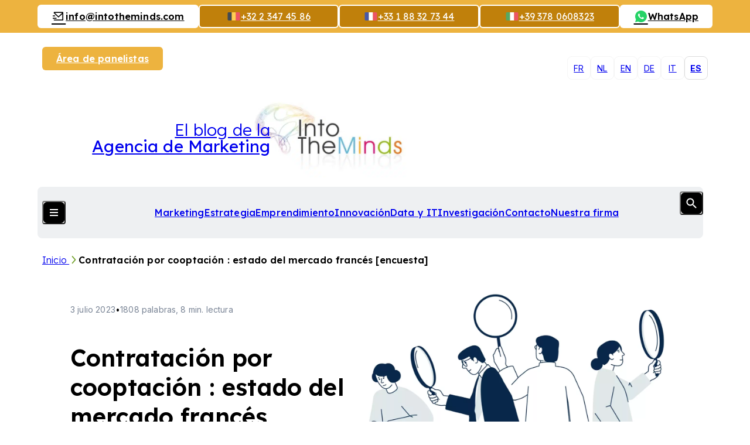

--- FILE ---
content_type: text/html; charset=UTF-8
request_url: https://www.intotheminds.com/blog/es/contratacion-cooptacion-mercado-frances/
body_size: 24298
content:
<!DOCTYPE html><html lang="es-ES" class="no-js"><head> <meta charset="UTF-8"> <meta name="viewport" content="width=device-width, initial-scale=1.0, viewport-fit=cover, maximum-scale=1"> <meta http-equiv="X-UA-Compatible" content="IE=edge"> <link rel="icon" href="https://5cc2b83c.delivery.rocketcdn.me/app/themes/intotheminds/assets/images/favicon/favicon.ico" sizes="any"> <link rel="shortcut icon" href="https://5cc2b83c.delivery.rocketcdn.me/app/themes/intotheminds/assets/images/favicon/favicon.ico"> <link rel="icon" href="https://5cc2b83c.delivery.rocketcdn.me/app/themes/intotheminds/assets/images/favicon/favicon.ico" sizes="any"> <link rel="shortcut icon" href="https://5cc2b83c.delivery.rocketcdn.me/app/themes/intotheminds/assets/images/favicon/favicon.ico"> <script defer src="https://api.pirsch.io/pa.js" id="pianjs" data-code="6ueFN9PParMRHlaaxKfhFPJugDCyDwx0"></script> <meta name='robots' content='index, follow, max-image-preview:large, max-snippet:-1, max-video-preview:-1'><style>img:is([sizes="auto" i],[sizes^="auto," i]){contain-intrinsic-size:3000px 1500px}</style><title>Contratación por cooptación : estado del mercado francés [encuesta]</title><meta name="description" content="Encuesta sobre contratación por cooptación : definición, resultados, y estado del mercado francés en 2023"><link rel="canonical" href="/blog/es/contratacion-cooptacion-mercado-frances/"><meta property="og:locale" content="es_ES"><meta property="og:type" content="article"><meta property="og:title" content="Contratación por cooptación : estado del mercado francés [encuesta]"><meta property="og:description" content="Encuesta sobre contratación por cooptación : definición, resultados, y estado del mercado francés en 2023"><meta property="og:url" content="/blog/es/contratacion-cooptacion-mercado-frances/"><meta property="og:site_name" content="Market research consulting"><meta property="article:published_time" content="2023-07-03T04:00:28+00:00"><meta property="article:modified_time" content="2023-10-30T11:20:49+00:00"><meta property="og:image" content="https://5cc2b83c.delivery.rocketcdn.me/app/uploads/shutterstock_2070689711-scaled-e1688048891453.webp"><meta property="og:image:width" content="1913"><meta property="og:image:height" content="806"><meta property="og:image:type" content="image/jpeg"><meta name="author" content="Pierre-Nicolas Schwab"><meta name="twitter:label1" content="Written by"><meta name="twitter:data1" content="Pierre-Nicolas Schwab"><meta name="twitter:label2" content="Est. reading time"><meta name="twitter:data2" content="10 minutes"><script type="application/ld+json" class="yoast-schema-graph">{"@context":"https://schema.org","@graph":[{"@type":"WebPage","@id":"/blog/es/contratacion-cooptacion-mercado-frances/","url":"/blog/es/contratacion-cooptacion-mercado-frances/","name":"Contratación por cooptación : estado del mercado francés [encuesta]","isPartOf":{"@id":"/blog/es/#website"},"primaryImageOfPage":{"@id":"/blog/es/contratacion-cooptacion-mercado-frances/#primaryimage"},"image":{"@id":"/blog/es/contratacion-cooptacion-mercado-frances/#primaryimage"},"thumbnailUrl":"https://5cc2b83c.delivery.rocketcdn.me/app/uploads/shutterstock_2070689711-scaled-e1688048891453.webp","datePublished":"2023-07-03T04:00:28+00:00","dateModified":"2023-10-30T11:20:49+00:00","author":{"@id":"/blog/es/#/schema/person/5a903070fd1f6b6c71739b170dfe9473"},"description":"Encuesta sobre contratación por cooptación : definición, resultados, y estado del mercado francés en 2023","inLanguage":"es-ES","potentialAction":[{"@type":"ReadAction","target":["/blog/es/contratacion-cooptacion-mercado-frances/"]}]},{"@type":"ImageObject","inLanguage":"es-ES","@id":"/blog/es/contratacion-cooptacion-mercado-frances/#primaryimage","url":"https://5cc2b83c.delivery.rocketcdn.me/app/uploads/shutterstock_2070689711-scaled-e1688048891453.webp","contentUrl":"https://5cc2b83c.delivery.rocketcdn.me/app/uploads/shutterstock_2070689711-scaled-e1688048891453.webp","width":1913,"height":806},{"@type":"WebSite","@id":"/blog/es/#website","url":"/blog/es/","name":"Blog IntoTheMinds","description":"| Blog of the Brussels marketing agency IntoTheMinds","alternateName":"Blog Conseil en marketing","potentialAction":[{"@type":"SearchAction","target":{"@type":"EntryPoint","urlTemplate":"/blog/es/?s={search_term_string}"},"query-input":{"@type":"PropertyValueSpecification","valueRequired":true,"valueName":"search_term_string"}}],"inLanguage":"es-ES"},{"@type":"Person","@id":"/blog/es/#/schema/person/5a903070fd1f6b6c71739b170dfe9473","name":"Pierre-Nicolas Schwab","image":{"@type":"ImageObject","inLanguage":"es-ES","@id":"/blog/es/#/schema/person/image/","url":"https://secure.gravatar.com/avatar/39fa93b48c1d1b79b05129d9daf30df7fa122c4b603d873fb559bab0762a3b6a?s=96&d=mm&r=g","contentUrl":"https://secure.gravatar.com/avatar/39fa93b48c1d1b79b05129d9daf30df7fa122c4b603d873fb559bab0762a3b6a?s=96&d=mm&r=g","caption":"Pierre-Nicolas Schwab"},"description":"Pierre-Nicolas est Docteur en Marketing et dirige l'agence d'études de marché IntoTheMinds. Ses domaines de prédilection sont le BigData l'e-commerce, le commerce de proximité, l'HoReCa et la logistique. Il est également chercheur en marketing à l'Université Libre de Bruxelles et sert de coach et formateur à plusieurs organisations et institutions publiques. Il peut être contacté par email, Linkedin ou par téléphone (+32 486 42 79 42)","sameAs":["http://be.linkedin.com/in/pnschwab","https://www.linkedin.com/in/pnschwab","https://x.com/https://x.com/pnschwab"]}]}</script><link rel='dns-prefetch' href='//5cc2b83c.delivery.rocketcdn.me'><link href='https://5cc2b83c.delivery.rocketcdn.me' rel='preconnect'><style id='wp-emoji-styles-inline-css' type='text/css'>img.wp-smiley,img.emoji{display:inline !important;border:none !important;box-shadow:none !important;height:1em !important;width:1em !important;margin:0 0.07em !important;vertical-align:-0.1em !important;background:none !important;padding:0 !important}</style><style id='pdfemb-pdf-embedder-viewer-style-inline-css' type='text/css'>.wp-block-pdfemb-pdf-embedder-viewer{max-width:none}</style><link rel='stylesheet' id='cmplz-general-css' href='/blog/app/plugins/complianz-gdpr-premium/assets/css/cookieblocker.min.css?ver=1752920581' type='text/css' media='all'><link data-minify="1" rel='stylesheet' id='intotheminds-style-css' href='https://5cc2b83c.delivery.rocketcdn.me/app/cache/min/1/blog/app/themes/intotheminds/assets/css/intotheminds.main.css?ver=1767606957' type='text/css' media='all'><link data-minify="1" rel='stylesheet' id='tablepress-default-css' href='https://5cc2b83c.delivery.rocketcdn.me/app/cache/min/1/blog/app/plugins/tablepress/css/build/default.css?ver=1767606957' type='text/css' media='all'><style id='rocket-lazyload-inline-css' type='text/css'>.rll-youtube-player{position:relative;padding-bottom:56.23%;height:0;overflow:hidden;max-width:100%}.rll-youtube-player:focus-within{outline:2px solid currentColor;outline-offset:5px}.rll-youtube-player iframe{position:absolute;top:0;left:0;width:100%;height:100%;z-index:100;background:0 0}.rll-youtube-player img{bottom:0;display:block;left:0;margin:auto;max-width:100%;width:100%;position:absolute;right:0;top:0;border:none;height:auto;-webkit-transition:.4s all;-moz-transition:.4s all;transition:.4s all}.rll-youtube-player img:hover{-webkit-filter:brightness(75%)}.rll-youtube-player .play{height:100%;width:100%;left:0;top:0;position:absolute;background:url(https://5cc2b83c.delivery.rocketcdn.me/app/plugins/wp-rocket/assets/img/youtube.png) no-repeat center;background-color:transparent !important;cursor:pointer;border:none}</style><script type="text/javascript" src="https://5cc2b83c.delivery.rocketcdn.me/wordpress/wp-includes/js/jquery/jquery.min.js?ver=3.7.1" id="jquery-core-js"></script><script type="text/javascript" id="intotheminds-public-js-extra">
var intotheminds_public_l10n = {"ajaxurl":"https:\/\/www.intotheminds.com\/blog\/wordpress\/wp-admin\/admin-ajax.php"};
</script><link rel="EditURI" type="application/rsd+xml" title="RSD" href="/blog/wordpress/xmlrpc.php?rsd"><link rel='shortlink' href='/blog/es/?p=61985'><link rel="alternate" title="oEmbed (JSON)" type="application/json+oembed" href="/blog/es/wp-json/oembed/1.0/embed?url=https%3A%2F%2Fwww.intotheminds.com%2Fblog%2Fes%2Fcontratacion-cooptacion-mercado-frances%2F"><link rel="alternate" title="oEmbed (XML)" type="text/xml+oembed" href="/blog/es/wp-json/oembed/1.0/embed?url=https%3A%2F%2Fwww.intotheminds.com%2Fblog%2Fes%2Fcontratacion-cooptacion-mercado-frances%2F&#038;format=xml"><meta name="generator" content="WPML ver:4.7.6 stt:39,1,4,3,27,2;"><meta name="generator" content="dominant-color-images 1.2.0"><meta name="generator" content="performance-lab 3.9.0; plugins: dominant-color-images, performant-translations, webp-uploads"><meta name="generator" content="performant-translations 1.2.0"><meta name="generator" content="webp-uploads 2.5.1"><style>.cmplz-hidden{display:none !important}</style><link rel="alternate" type="application/rss+xml" title="Marketing et Entrepreneuriat" href="https://intotheminds.libsyn.com/rss"><noscript><style id="rocket-lazyload-nojs-css">.rll-youtube-player,[data-lazy-src]{display:none !important}</style></noscript><meta name="generator" content="WP Rocket 3.19.1.2" data-wpr-features="wpr_defer_js wpr_minify_concatenate_js wpr_lazyload_images wpr_lazyload_iframes wpr_minify_css wpr_cdn wpr_preload_links wpr_desktop" /></head><body data-cmplz=2 class="wp-singular post-template-default single single-post postid-61985 single-format-standard wp-theme-intotheminds"> <div data-rocket-location-hash="b5a3c0b4cf6083ad28af7c2f87ae5043" class="main-wrapper"> <header data-rocket-location-hash="631a2abef0227840b8254581b3e8ca39" class="header js-header"><a href="/blog/es/" class="header__logo flex flex--row js-header-logo"><img class="col-3--sm" height="135" src="data:image/svg+xml,%3Csvg%20xmlns='http://www.w3.org/2000/svg'%20viewBox='0%200%200%20135'%3E%3C/svg%3E" alt="IntoTheMinds, empresa de investigación de mercado en Francia y Bélgica" data-lazy-src="https://5cc2b83c.delivery.rocketcdn.me/app/themes/intotheminds//assets/images/logo/itm-logo.webp"><noscript><img class="col-3--sm" height="135" src="https://5cc2b83c.delivery.rocketcdn.me/app/themes/intotheminds//assets/images/logo/itm-logo.webp" alt="IntoTheMinds, empresa de investigación de mercado en Francia y Bélgica"></noscript><span class="col-6">El blog de la <strong>Agencia de Marketing</strong></span></a><nav class="header__navigation js-header-navigation"><ul class="header__menu-primary header__list"><li class="header__item"><a href="/blog/es/category/marketing-es/">Marketing</a></li><li class="header__item"><a href="/blog/es/category/estrategia/">Estrategia</a></li><li class="header__item"><a href="/blog/es/category/emprendimiento/">Emprendimiento</a></li><li class="header__item"><a href="/blog/es/category/innovacion/">Innovación</a></li><li class="header__item"><a href="/blog/es/category/data-y-it/">Data y IT</a></li><li class="current-post-ancestor current-menu-parent current-post-parent header__item"><a href="/blog/es/category/investigacion/">Investigación</a></li><li class="header__item"><a href="/es/contacte-al">Contacto</a></li><li class="header__item"><a href="/es/firma-de-investigacion-de-mercado">Nuestra firma</a></li></ul><div class="header__menu-secondary"><article class="header__section header__section--a js-accordion"><ul class="header__list"><li class="header__item"><button class="header__title">Nuestros servicios</button></li><li class="header__item"><a class="header__link" href="/es/b2b-investigacion-mercado-belgica-francia-luxemburgo" title="Más información sobre nuestro servicio: B2B market research"><section class="header__card"><span class="header__card__title">Investigación de mercado B2B</span><p>Respuestas confiables a tus problemas comerciales más complejos</p><i class="icon icon--stats"></i></section></a></li><li class="header__item"><a class="header__link" href="/es/b2c-investigacion-mercado-francia-belgica-uk" title="Más información sobre nuestro servicio: B2C market research"><section class="header__card"><span class="header__card__title">Investigación de mercado B2C</span><p>Respuestas confiables a tus problemas comerciales más complejos</p><i class="icon icon--stats"></i></section></a></li><li class="header__item"><a class="header__link" href="/es/cliente-satisfaccion-encuesta-investigacion" title="Más información sobre nuestro servicio: Customer satisfaction study"><section class="header__card"><span class="header__card__title">Estudio de satisfacción del cliente</span><p>Estudio de satisfacción para la empresa Edigroup (Lausana, Suiza)</p><i class="icon icon--satisfaction"></i></section></a></li><li class="header__item"><a class="header__link" href="/es/reconocimiento-de-marca-brand-awareness" title="Más información sobre nuestro servicio: Brand awareness study"><section class="header__card"><span class="header__card__title">Estudio de conocimiento de marca</span><p>Una recopilación de opiniones multicanal realizada por un equipo cualificado</p><i class="icon icon--survey"></i></section></a></li><li class="header__item"><a class="header__link" href="/es/cliente-experiencia-analisis-en-francia-belgica-y-europa" title="Más información sobre nuestro servicio: Customer experience analysis"><section class="header__card"><span class="header__card__title">Análisis de experiencia del cliente</span><p>Una medida precisa de su situación en la mente de la población</p><i class="icon icon--merch"></i></section></a></li><li class="header__item"><a class="header__link" href="/es/encuestas-y-sondeos" title="Más información sobre nuestro servicio: Surveys"><section class="header__card"><span class="header__card__title">Encuestas</span><p>Una metodología rigurosa para obtener resultados confiables.</p><i class="icon icon--grow"></i></section></a></li></ul><hr><div class="button-list--desktop button-list--center"><a href="/en/panelist-area/sign-in" title="Conviértete en panelista y participa en encuestas y gana dinero" class="button button--default button--sm">Conviértete en panelista</a><a href="/blog/es/newsletter/inscripcion" title="Suscríbete a nuestro boletín y recibe las últimas noticias sobre investigación de mercado y marketing en tu bandeja de entrada cada semana." class="button button--default button--invert button--sm">Suscríbete al boletín<i class="icon icon--newspaper"></i></a></div></article><article class="header__columns flex"><div class="header__section js-accordion"><ul class="header__list"><li class="header__item header__item--title"><button class="header__title">Nuestros métodos</button></a></li><li class="header__item"><a href="/es/investigacion-cuantitativa">Investigación cuantitativa</a></li><li class="header__item"><a href="/es/encuestas-y-sondeos">Sondeos</a></li><li class="header__item"><a href="/es/focus-group">Focus group</a></li><li class="header__item"><a href="/es/entrevista-semiestructurada">Entrevista cualitativa</a></li><li class="header__item"><a href="/es/cawi-computer-assisted-web-interview" data-text="Computer-Assisted Web Interview"><abbr title="Computer-Assisted Web Interview">CAWI</abbr></a></li><li class="header__item"><a href="/es/cati-encuesta-telefonica" data-text="Computer-Assisted Telephone Interview"><abbr title="Computer-Assisted Telephone Interview">CATI</abbr></a></li></ul></div><div class="header__section js-accordion"><ul class="header__list"><li class="header__item header__item--title"><button class="header__title">Nuestras competencias</button></a></li><li class="header__item"><a target="_blank" href="/es/mercado-investigacion-belgica">Estudios de mercado</a></li><li class="header__item"><a target="_blank" href="/es/cliente-satisfaccion-y-fidelizacion">Satisfaccion del cliente</a></li><li class="header__item"><a target="_blank" href="/es/estrategias-y-tendencias-investigacion-mercado">Estrategias de marketing</a></li><li class="header__item"><a target="_blank" href="/es/data-mining-consultoria-y-business-intelligence">Data mining &#038; big data</a></li><li class="header__item"><a target="_blank" href="/es/experiencia-sectorial-estudio-mercado">Experiencia sectorial</a></li></ul></div></article><div class="button-list button-list--center"><a href="/en/panelist-area/sign-in" title="Conviértete en panelista y participa en encuestas y gana dinero" class="button button--default button--sm">Conviértete en panelista</a><a href="/blog/es/newsletter/inscripcion" title="Suscríbete a nuestro boletín y recibe las últimas noticias sobre investigación de mercado y marketing en tu bandeja de entrada cada semana." class="button button--default button--invert button--sm">Suscríbete al boletín<i class="icon icon--newspaper"></i></a></div><ul class="header__socials"><li><a href="https://www.facebook.com/pages/IntoTheMinds/125955467435831" title="Facebook" target="_blank"><i class="icon icon--facebook"></i></a></li><li><a href="https://x.com/intotheminds" title="X" target="_blank"><i class="icon icon--x"></i></a></li><li><a href="https://www.youtube.com/@IntoTheMinds" title="YouTube" target="_blank"><i class="icon icon--youtube"></i></a></li><li><a href="https://www.linkedin.com/company/intotheminds/" title="LinkedIn" target="_blank"><i class="icon icon--linkedin"></i></a></li></ul></div><button class="header__switch button button--icon js-button-header"><i class="button__lines"></i><i class="button__flag icon-flag icon-flag--es"></i></button><form role="search" method="get" class="header__search form col-10 ml-1" action="/blog/es/"><div class="form__field form__field--search"><input class="form__input form__input--underline" type="text" placeholder="What are you looking for?&hellip;" id="header-s" name="s"><button class="button button--icon js-button-search" type="submit"><i class="icon icon--search"></i></button></div></form></nav><nav class="header__languages-switch" aria-hidden="true"> <ul class="header__list"> <li class="header__item" aria-hidden="true"> <a href="/blog/cooptation-etude-sondage-france-drh/">fr</a> </li> <li class="header__item" aria-hidden="true"> <a href="/blog/nl/onderzoek-gecoopteerde-werving/">nl</a> </li> <li class="header__item" aria-hidden="true"> <a href="/blog/en/research-cooptation-survey/">en</a> </li> <li class="header__item" aria-hidden="true"> <a href="/blog/de/forschung-kooptation-umfrage/">de</a> </li> <li class="header__item" aria-hidden="true"> <a href="/blog/it/reclutamento-per-cooptazion/">it</a> </li> <li class="header__item active" aria-hidden="true"> <a href="/blog/es/contratacion-cooptacion-mercado-frances/">es</a> </li> </ul></nav><div data-rocket-location-hash="89224fcf26cb4ea7dcc17b74d8fbd317" class="header__actions button-list button-list--join"><a href="/en/panelist-area/sign-in" class="button button--yellow button--sm" title="Acceda a su zona de panelista">Área de panelistas</a></div><div data-rocket-location-hash="a227025e16445a93338492e6a38ac1f6" class="header__banner"><a class="button button--default button--invert button--sm" href="mailto:info@intotheminds.com" title="Envíenos un email" target="_blank"><i class="icon icon--mail"></i> <span class="desktop-only">i&#110;&#102;o&#64;i&#110;to&#116;h&#101;&#109;&#105;&#110;&#100;s&#46;&#99;&#111;m</span></a><a href="tel:+3223474586" class="button button--flag button--yellow--dark button--outline button--sm"><i class="icon-flag icon-flag--be"></i><i class="icon icon--phone | mobile-only"></i><span class="desktop-only">+32 2 347 45 86</span></a><a href="tel:+33188327344" class="button button--flag button--yellow--dark button--outline button--sm"><i class="icon-flag icon-flag--fr"></i><i class="icon icon--phone | mobile-only"></i><span class="desktop-only">+33 1 88 32 73 44</span></a><a href="tel:+393780608323" class="button button--flag button--yellow--dark button--outline button--sm"><i class="icon-flag icon-flag--it"></i><i class="icon icon--phone | mobile-only"></i><span class="desktop-only">+39 378 0608323</span></a><a href="https://wa.me/32486427942" class="button button--default button--invert button--sm"><i class="icon icon--whatsapp"></i><span class="desktop-only">WhatsApp</span></a></div><span data-flag="header"></span></header> <main data-rocket-location-hash="7f4b1f68ec6fa6006364d5fc93b4a860" class="main-content grid"><nav class="breadcrumb" aria-label="Estás aquí"> <p class="breadcrumb__list"> <a class="breadcrumb__item" href="/blog/es/" title="Navega a nuestra página &quot;Inicio&quot;"> Inicio </a> <a class="breadcrumb__item active" aria-current="page">Contratación por cooptación : estado del mercado francés [encuesta]</a> </^></nav><article data-rocket-location-hash="da380bc5c2524f3676a0f83cdb001213" class="article article--default grid"> <header class="article__header col-12 col-6--md-mid start-1--md grid"> <div class="article__hero flex flex--auto"> <h1 class="article__title title title--lg">Contratación por cooptación : estado del mercado francés [encuesta]</h1> <p class="article__informations"><time datetime="2023-07-03">3 julio 2023</time><span>&bull;</span>1808 palabras, 8 min. lectura</p><div class="article__author"><img class="article__avatar ratio--1x1" src="data:image/svg+xml,%3Csvg%20xmlns='http://www.w3.org/2000/svg'%20viewBox='0%200%200%200'%3E%3C/svg%3E" alt="Avatar de Pierre-Nicolas Schwab" data-lazy-src="https://5cc2b83c.delivery.rocketcdn.me/app/uploads/d3043da9cbf5530024328a34bb37f6a2.png"><noscript><img class="article__avatar ratio--1x1" src="https://5cc2b83c.delivery.rocketcdn.me/app/uploads/d3043da9cbf5530024328a34bb37f6a2.png" alt="Avatar de Pierre-Nicolas Schwab"></noscript><p class="article__name">Por Pierre-Nicolas Schwab</p><p class="article__position">IntoTheMinds founder, MSc, MBA, PhD</p><ul class="article__social"><li><a href="https://x.com/pnschwab" class="button button--icon button--default button--invert button--rounded button--xs"><i class="icon icon--x"></i></a></li><li><a href="https://www.linkedin.com/in/pnschwab" class="button button--icon button--default button--invert button--rounded button--xs"><i class="icon icon--linkedin"></i></a></li></ul></div> </div> <span data-flag="article-header"></span> </header> <div class="article__content col-12 col-8--md start-5--md"> <figure class="article__image-wrapper"> <img class="article__image ratio--5x3" src="data:image/svg+xml,%3Csvg%20xmlns='http://www.w3.org/2000/svg'%20viewBox='0%200%200%200'%3E%3C/svg%3E" data-lazy-srcset="https://5cc2b83c.delivery.rocketcdn.me/app/uploads/shutterstock_2070689711-scaled-e1688048891453.webp 1913w, https://5cc2b83c.delivery.rocketcdn.me/app/uploads/shutterstock_2070689711-scaled-e1688048891453-470x198.webp 470w, https://5cc2b83c.delivery.rocketcdn.me/app/uploads/shutterstock_2070689711-scaled-e1688048891453-1024x431.webp 1024w, https://5cc2b83c.delivery.rocketcdn.me/app/uploads/shutterstock_2070689711-scaled-e1688048891453-768x324.webp 768w, https://5cc2b83c.delivery.rocketcdn.me/app/uploads/shutterstock_2070689711-scaled-e1688048891453-1536x647.webp 1536w" alt="Contratación por cooptación : estado del mercado francés [encuesta]" data-lazy-src="https://5cc2b83c.delivery.rocketcdn.me/app/uploads/shutterstock_2070689711-scaled-e1688048891453.webp"><noscript><img class="article__image ratio--5x3" src="https://5cc2b83c.delivery.rocketcdn.me/app/uploads/shutterstock_2070689711-scaled-e1688048891453.webp" srcset="https://5cc2b83c.delivery.rocketcdn.me/app/uploads/shutterstock_2070689711-scaled-e1688048891453.webp 1913w, https://5cc2b83c.delivery.rocketcdn.me/app/uploads/shutterstock_2070689711-scaled-e1688048891453-470x198.webp 470w, https://5cc2b83c.delivery.rocketcdn.me/app/uploads/shutterstock_2070689711-scaled-e1688048891453-1024x431.webp 1024w, https://5cc2b83c.delivery.rocketcdn.me/app/uploads/shutterstock_2070689711-scaled-e1688048891453-768x324.webp 768w, https://5cc2b83c.delivery.rocketcdn.me/app/uploads/shutterstock_2070689711-scaled-e1688048891453-1536x647.webp 1536w" alt="Contratación por cooptación : estado del mercado francés [encuesta]"></noscript> </figure> <div class="row row--rte"><h2 id="introduccion-7f82cff4-51c8-4780-91e8-8f905a0f4065">Introducción</h2><p>En el mundo de la contratación, la cooptación se ha convertido en una herramienta fundamental para las empresas que buscan talento. Al reducir el tiempo de contratación, recortar costes, y promover la diversidad, la cooptación se convierte en una parte integral de las estrategias de contratación de las empresas.</p><p>Aun así, aunque este método ofrece muchas ventajas, sigue siendo poco utilizado y en ocasiones incomprendido. Este artículo explora la cooptación y su impacto en las estrategias de contratación actuales, centrándose en la experiencia francesa.</p><p>Una encuesta B2B (<a title="Étude quantitative : créer et tester un questionnaire en ligne" href="/blog/etude-quantitative-creer-tester-questionnaire/" target="_blank" rel="noopener">CAWI</a>) de 500 gerentes de recursos humanos (HRM) en Francia ofrecen la información sobre la que se basa este artículo.</p><div class="highlighted-part"><h3>Cooptación: 10 estadísticas clave</h3><ul><li style="text-align: left;">El 31% de las empresas han adoptado un programa de cooptación</li><li style="text-align: left;">El 76% de los programas de cooptación tienen una antigüedad inferior al os 5 años</li><li style="text-align: left;">El 84% de las cooptaciones se producen en respuesta a una oferta de trabajo abierta</li><li style="text-align: left;">El 34% de las empresas abren la opción de la cooptación a sus clientes y el 43% a las familias de los empleados</li><li style="text-align: left;">El 54% de las empresas han abierto la cooptación a todos sus puestos</li><li style="text-align: left;">El 50% de los participantes ven la cooptación como una herramienta de inclusión estratégica para las empresas</li><li style="text-align: left;">El 65% de las empresas utilizan una herramienta de gestión de cooptación concreta (ATS o herramientas dedicadas)</li><li style="text-align: left;">En la encuesta, el bonus medio por cooptación fue 774€</li><li style="text-align: left;">La cooptación ahorra una media de 2.000€ por candidato</li><li style="text-align: left;">El 50% de los participantes eligieron la satisfacción del empleado como la principal herramienta para medir el programa de cooptación</li></ul></div><h2 id="definicion-de-cooptacion-0be4cd13-2e6a-45db-b262-6bc3884bd038">Definición de cooptación</h2><p>La cooptación es un proceso de contratación basado en recomendaciones y referencias de trabajadores existentes dentro de una empresa. Cuando una empresa utiliza la cooptación, anima a sus empleados a presentar candidatos potenciales para los puestos vacantes. Si el candidato recomendado acaba siendo contratado y triunfa en su papel, el empleador que loa ha referido puede recibir una recompensa, como un bonus o un reconocimiento especial. En resumen, la contratación por cooptación incluye utilizar la red de contactos interna de una empresa para encontrar nuevo talento basándose en las recomendaciones de sus propios empleados.</p><h2 id="cooptacion-una-herramienta-en-crecimiento-desde-el-covid-bc90d13c-f1c3-4772-a870-8364eb64557e">Cooptación, una herramienta en crecimiento desde el COVID</h2><p>La encuesta muestra que los programas de cooptación son relativamente recientes: el <strong>76%</strong> tienen menos de 5 años de antigüedad. Aun así, muchas empresas ya los han adoptado (31%).</p><p><a href="https://5cc2b83c.delivery.rocketcdn.me/app/uploads/number-co-optation-programme.png"><img data-dominant-color="cecfdf" data-has-transparency="true" style="--dominant-color: #cecfdf;" fetchpriority="high" decoding="async" class="aligncenter size-full wp-image-61953 has-transparency" src="data:image/svg+xml,%3Csvg%20xmlns='http://www.w3.org/2000/svg'%20viewBox='0%200%201307%20824'%3E%3C/svg%3E" alt="" width="1307" height="824" data-lazy-srcset="https://5cc2b83c.delivery.rocketcdn.me/app/uploads/number-co-optation-programme.png 1307w, https://5cc2b83c.delivery.rocketcdn.me/app/uploads/number-co-optation-programme-470x296.png 470w, https://5cc2b83c.delivery.rocketcdn.me/app/uploads/number-co-optation-programme-1024x646.png 1024w, https://5cc2b83c.delivery.rocketcdn.me/app/uploads/number-co-optation-programme-768x484.png 768w" data-lazy-sizes="(max-width: 1307px) 100vw, 1307px" data-lazy-src="https://5cc2b83c.delivery.rocketcdn.me/app/uploads/number-co-optation-programme.png"><noscript><img data-dominant-color="cecfdf" data-has-transparency="true" style="--dominant-color: #cecfdf;" fetchpriority="high" decoding="async" class="aligncenter size-full wp-image-61953 has-transparency" src="https://5cc2b83c.delivery.rocketcdn.me/app/uploads/number-co-optation-programme.png" alt="" width="1307" height="824" srcset="https://5cc2b83c.delivery.rocketcdn.me/app/uploads/number-co-optation-programme.png 1307w, https://5cc2b83c.delivery.rocketcdn.me/app/uploads/number-co-optation-programme-470x296.png 470w, https://5cc2b83c.delivery.rocketcdn.me/app/uploads/number-co-optation-programme-1024x646.png 1024w, https://5cc2b83c.delivery.rocketcdn.me/app/uploads/number-co-optation-programme-768x484.png 768w" sizes="(max-width: 1307px) 100vw, 1307px"></noscript></a></p><p>A pesar de esta tracción, la investigación también muestra que el <strong>58%</strong> todavía necesitan implementar un programa, y que el <strong>11%</strong> lo han abandonado. Existen muchas razones para esta falta de mantenimiento: carencia de recursos, dificultades en la medición de las ventajas, y costes que se consideran poco atractivos para el <strong>32%</strong> de los participantes.</p><h2 id="la-cooptacion-va-mas-alla-de-las-paredes-de-las-empresas-1a08e108-6ae6-4b99-88ce-736a1f4701dd">La cooptación va más allá de las paredes de las empresas</h2><p>La investigación también muestra una tendencia interesante: hay más empresas que han abierto la cooptación a sus clientes (34%) y a las familias de sus empleados (43%). Esta apertura indica un deseo de crear una red de cooptación amplia y variada.</p><p><a href="https://5cc2b83c.delivery.rocketcdn.me/app/uploads/co-opters-outside-companies.png"><img data-dominant-color="e0e5ed" data-has-transparency="true" style="--dominant-color: #e0e5ed;" decoding="async" class="aligncenter size-full wp-image-61952 has-transparency" src="data:image/svg+xml,%3Csvg%20xmlns='http://www.w3.org/2000/svg'%20viewBox='0%200%201202%20767'%3E%3C/svg%3E" alt="" width="1202" height="767" data-lazy-srcset="https://5cc2b83c.delivery.rocketcdn.me/app/uploads/co-opters-outside-companies.png 1202w, https://5cc2b83c.delivery.rocketcdn.me/app/uploads/co-opters-outside-companies-470x300.png 470w, https://5cc2b83c.delivery.rocketcdn.me/app/uploads/co-opters-outside-companies-1024x653.png 1024w, https://5cc2b83c.delivery.rocketcdn.me/app/uploads/co-opters-outside-companies-768x490.png 768w" data-lazy-sizes="(max-width: 1202px) 100vw, 1202px" data-lazy-src="https://5cc2b83c.delivery.rocketcdn.me/app/uploads/co-opters-outside-companies.png"><noscript><img data-dominant-color="e0e5ed" data-has-transparency="true" style="--dominant-color: #e0e5ed;" decoding="async" class="aligncenter size-full wp-image-61952 has-transparency" src="https://5cc2b83c.delivery.rocketcdn.me/app/uploads/co-opters-outside-companies.png" alt="" width="1202" height="767" srcset="https://5cc2b83c.delivery.rocketcdn.me/app/uploads/co-opters-outside-companies.png 1202w, https://5cc2b83c.delivery.rocketcdn.me/app/uploads/co-opters-outside-companies-470x300.png 470w, https://5cc2b83c.delivery.rocketcdn.me/app/uploads/co-opters-outside-companies-1024x653.png 1024w, https://5cc2b83c.delivery.rocketcdn.me/app/uploads/co-opters-outside-companies-768x490.png 768w" sizes="(max-width: 1202px) 100vw, 1202px"></noscript></a></p><p>Esto encaja con el hecho de que la cooptación no se utiliza en un «vacío», sino que recurre a todos los accionistas de la empresa para ser efectiva y reunir una base de candidatos competentes, calificados y relevantes.</p><p>Otra estadística sorprendente es que el <strong>75%</strong> de los gerentes de RR.HH. dicen que han extendido la cooptación a sus trabajadores para movilidad interna. Esto significa que los cooptadores y los cooptados ya pueden formar parte de la empresa.</p><p><a href="https://5cc2b83c.delivery.rocketcdn.me/app/uploads/co-optation-internal-mobility.png"><img data-dominant-color="e3e5ed" data-has-transparency="true" style="--dominant-color: #e3e5ed;" decoding="async" class="aligncenter size-full wp-image-61942 has-transparency" src="data:image/svg+xml,%3Csvg%20xmlns='http://www.w3.org/2000/svg'%20viewBox='0%200%201214%20795'%3E%3C/svg%3E" alt="" width="1214" height="795" data-lazy-srcset="https://5cc2b83c.delivery.rocketcdn.me/app/uploads/co-optation-internal-mobility.png 1214w, https://5cc2b83c.delivery.rocketcdn.me/app/uploads/co-optation-internal-mobility-470x308.png 470w, https://5cc2b83c.delivery.rocketcdn.me/app/uploads/co-optation-internal-mobility-1024x671.png 1024w, https://5cc2b83c.delivery.rocketcdn.me/app/uploads/co-optation-internal-mobility-768x503.png 768w, https://5cc2b83c.delivery.rocketcdn.me/app/uploads/co-optation-internal-mobility-207x136.png 207w, https://5cc2b83c.delivery.rocketcdn.me/app/uploads/co-optation-internal-mobility-260x170.png 260w, https://5cc2b83c.delivery.rocketcdn.me/app/uploads/co-optation-internal-mobility-430x283.png 430w" data-lazy-sizes="(max-width: 1214px) 100vw, 1214px" data-lazy-src="https://5cc2b83c.delivery.rocketcdn.me/app/uploads/co-optation-internal-mobility.png"><noscript><img data-dominant-color="e3e5ed" data-has-transparency="true" style="--dominant-color: #e3e5ed;" decoding="async" class="aligncenter size-full wp-image-61942 has-transparency" src="https://5cc2b83c.delivery.rocketcdn.me/app/uploads/co-optation-internal-mobility.png" alt="" width="1214" height="795" srcset="https://5cc2b83c.delivery.rocketcdn.me/app/uploads/co-optation-internal-mobility.png 1214w, https://5cc2b83c.delivery.rocketcdn.me/app/uploads/co-optation-internal-mobility-470x308.png 470w, https://5cc2b83c.delivery.rocketcdn.me/app/uploads/co-optation-internal-mobility-1024x671.png 1024w, https://5cc2b83c.delivery.rocketcdn.me/app/uploads/co-optation-internal-mobility-768x503.png 768w, https://5cc2b83c.delivery.rocketcdn.me/app/uploads/co-optation-internal-mobility-207x136.png 207w, https://5cc2b83c.delivery.rocketcdn.me/app/uploads/co-optation-internal-mobility-260x170.png 260w, https://5cc2b83c.delivery.rocketcdn.me/app/uploads/co-optation-internal-mobility-430x283.png 430w" sizes="(max-width: 1214px) 100vw, 1214px"></noscript></a></p><p>Por último, y menos sorprendente, el <strong>84%</strong> de los HRM dicen que la cooptación se lleva a cabo en respuesta a una oferta de empleo. Así que cooptar un conocido solo funcionará si se ha identificado una necesidad en la empresa y hay una oferta de empleo disponible.</p><p><a href="https://5cc2b83c.delivery.rocketcdn.me/app/uploads/co-optation-programme-open-job-position.png"><img data-dominant-color="e2e3ec" data-has-transparency="true" style="--dominant-color: #e2e3ec;" decoding="async" class="aligncenter size-full wp-image-61943 has-transparency" src="data:image/svg+xml,%3Csvg%20xmlns='http://www.w3.org/2000/svg'%20viewBox='0%200%201179%20821'%3E%3C/svg%3E" alt="" width="1179" height="821" data-lazy-srcset="https://5cc2b83c.delivery.rocketcdn.me/app/uploads/co-optation-programme-open-job-position.png 1179w, https://5cc2b83c.delivery.rocketcdn.me/app/uploads/co-optation-programme-open-job-position-470x327.png 470w, https://5cc2b83c.delivery.rocketcdn.me/app/uploads/co-optation-programme-open-job-position-1024x713.png 1024w, https://5cc2b83c.delivery.rocketcdn.me/app/uploads/co-optation-programme-open-job-position-768x535.png 768w" data-lazy-sizes="(max-width: 1179px) 100vw, 1179px" data-lazy-src="https://5cc2b83c.delivery.rocketcdn.me/app/uploads/co-optation-programme-open-job-position.png"><noscript><img data-dominant-color="e2e3ec" data-has-transparency="true" style="--dominant-color: #e2e3ec;" decoding="async" class="aligncenter size-full wp-image-61943 has-transparency" src="https://5cc2b83c.delivery.rocketcdn.me/app/uploads/co-optation-programme-open-job-position.png" alt="" width="1179" height="821" srcset="https://5cc2b83c.delivery.rocketcdn.me/app/uploads/co-optation-programme-open-job-position.png 1179w, https://5cc2b83c.delivery.rocketcdn.me/app/uploads/co-optation-programme-open-job-position-470x327.png 470w, https://5cc2b83c.delivery.rocketcdn.me/app/uploads/co-optation-programme-open-job-position-1024x713.png 1024w, https://5cc2b83c.delivery.rocketcdn.me/app/uploads/co-optation-programme-open-job-position-768x535.png 768w" sizes="(max-width: 1179px) 100vw, 1179px"></noscript></a></p><h2 id="cooptacion-una-oportunidad-para-todos-los-puestos-a0dd836d-c3e0-40da-b088-9daa5cdb6317">Cooptación: una oportunidad para todos los puestos</h2><p>Cuando se trata de cooptación, la variedad está a la orden del día. Así, el <strong>55%</strong> de los participantes indican que todas las posiciones están disponibles para cooptación.</p><p><a href="https://5cc2b83c.delivery.rocketcdn.me/app/uploads/co-optation-job-position.png"><img data-dominant-color="e1e3ec" data-has-transparency="true" style="--dominant-color: #e1e3ec;" decoding="async" class="aligncenter size-full wp-image-61945 has-transparency" src="data:image/svg+xml,%3Csvg%20xmlns='http://www.w3.org/2000/svg'%20viewBox='0%200%201216%20848'%3E%3C/svg%3E" alt="" width="1216" height="848" data-lazy-srcset="https://5cc2b83c.delivery.rocketcdn.me/app/uploads/co-optation-job-position.png 1216w, https://5cc2b83c.delivery.rocketcdn.me/app/uploads/co-optation-job-position-470x328.png 470w, https://5cc2b83c.delivery.rocketcdn.me/app/uploads/co-optation-job-position-1024x714.png 1024w, https://5cc2b83c.delivery.rocketcdn.me/app/uploads/co-optation-job-position-768x536.png 768w" data-lazy-sizes="(max-width: 1216px) 100vw, 1216px" data-lazy-src="https://5cc2b83c.delivery.rocketcdn.me/app/uploads/co-optation-job-position.png"><noscript><img data-dominant-color="e1e3ec" data-has-transparency="true" style="--dominant-color: #e1e3ec;" decoding="async" class="aligncenter size-full wp-image-61945 has-transparency" src="https://5cc2b83c.delivery.rocketcdn.me/app/uploads/co-optation-job-position.png" alt="" width="1216" height="848" srcset="https://5cc2b83c.delivery.rocketcdn.me/app/uploads/co-optation-job-position.png 1216w, https://5cc2b83c.delivery.rocketcdn.me/app/uploads/co-optation-job-position-470x328.png 470w, https://5cc2b83c.delivery.rocketcdn.me/app/uploads/co-optation-job-position-1024x714.png 1024w, https://5cc2b83c.delivery.rocketcdn.me/app/uploads/co-optation-job-position-768x536.png 768w" sizes="(max-width: 1216px) 100vw, 1216px"></noscript></a></p><p>En cuanto al perfil de los puestos, la encuesta muestra que las empresas se centran especialmente en perfiles financieros y de marketing/comunicación, pero también en RR.HH. y en ventas. A este respecto, los perfiles IT, aunque se consideran penosos, son los grandes olvidados de los programas de cooptación (10%).</p><p><a href="https://5cc2b83c.delivery.rocketcdn.me/app/uploads/co-optation-type-of-job-profiles.png"><img data-dominant-color="bebfd5" data-has-transparency="true" style="--dominant-color: #bebfd5;" decoding="async" class="aligncenter size-full wp-image-61951 has-transparency" src="data:image/svg+xml,%3Csvg%20xmlns='http://www.w3.org/2000/svg'%20viewBox='0%200%201674%20913'%3E%3C/svg%3E" alt="" width="1674" height="913" data-lazy-srcset="https://5cc2b83c.delivery.rocketcdn.me/app/uploads/co-optation-type-of-job-profiles.png 1674w, https://5cc2b83c.delivery.rocketcdn.me/app/uploads/co-optation-type-of-job-profiles-470x256.png 470w, https://5cc2b83c.delivery.rocketcdn.me/app/uploads/co-optation-type-of-job-profiles-1024x558.png 1024w, https://5cc2b83c.delivery.rocketcdn.me/app/uploads/co-optation-type-of-job-profiles-768x419.png 768w, https://5cc2b83c.delivery.rocketcdn.me/app/uploads/co-optation-type-of-job-profiles-1536x838.png 1536w" data-lazy-sizes="(max-width: 1674px) 100vw, 1674px" data-lazy-src="https://5cc2b83c.delivery.rocketcdn.me/app/uploads/co-optation-type-of-job-profiles.png"><noscript><img data-dominant-color="bebfd5" data-has-transparency="true" style="--dominant-color: #bebfd5;" decoding="async" class="aligncenter size-full wp-image-61951 has-transparency" src="https://5cc2b83c.delivery.rocketcdn.me/app/uploads/co-optation-type-of-job-profiles.png" alt="" width="1674" height="913" srcset="https://5cc2b83c.delivery.rocketcdn.me/app/uploads/co-optation-type-of-job-profiles.png 1674w, https://5cc2b83c.delivery.rocketcdn.me/app/uploads/co-optation-type-of-job-profiles-470x256.png 470w, https://5cc2b83c.delivery.rocketcdn.me/app/uploads/co-optation-type-of-job-profiles-1024x558.png 1024w, https://5cc2b83c.delivery.rocketcdn.me/app/uploads/co-optation-type-of-job-profiles-768x419.png 768w, https://5cc2b83c.delivery.rocketcdn.me/app/uploads/co-optation-type-of-job-profiles-1536x838.png 1536w" sizes="(max-width: 1674px) 100vw, 1674px"></noscript></a></p><h2 id="recompensar-a-los-empleados-para-acelerar-y-reducir-el-coste-de-contratacion-ec18feac-5b5c-4249-99b3-3919363f0b9b">Recompensar a los empleados para acelerar y reducir el coste de contratación</h2><p><a href="https://5cc2b83c.delivery.rocketcdn.me/app/uploads/co-optation-amount-bonuses-by-type.png"><img data-dominant-color="c1c7db" data-has-transparency="true" style="--dominant-color: #c1c7db;" decoding="async" class="aligncenter size-full wp-image-61941 has-transparency" src="data:image/svg+xml,%3Csvg%20xmlns='http://www.w3.org/2000/svg'%20viewBox='0%200%201674%20842'%3E%3C/svg%3E" alt="" width="1674" height="842" data-lazy-srcset="https://5cc2b83c.delivery.rocketcdn.me/app/uploads/co-optation-amount-bonuses-by-type.png 1674w, https://5cc2b83c.delivery.rocketcdn.me/app/uploads/co-optation-amount-bonuses-by-type-470x236.png 470w, https://5cc2b83c.delivery.rocketcdn.me/app/uploads/co-optation-amount-bonuses-by-type-1024x515.png 1024w, https://5cc2b83c.delivery.rocketcdn.me/app/uploads/co-optation-amount-bonuses-by-type-768x386.png 768w, https://5cc2b83c.delivery.rocketcdn.me/app/uploads/co-optation-amount-bonuses-by-type-1536x773.png 1536w, https://5cc2b83c.delivery.rocketcdn.me/app/uploads/co-optation-amount-bonuses-by-type-319x160.png 319w" data-lazy-sizes="(max-width: 1674px) 100vw, 1674px" data-lazy-src="https://5cc2b83c.delivery.rocketcdn.me/app/uploads/co-optation-amount-bonuses-by-type.png"><noscript><img data-dominant-color="c1c7db" data-has-transparency="true" style="--dominant-color: #c1c7db;" decoding="async" class="aligncenter size-full wp-image-61941 has-transparency" src="https://5cc2b83c.delivery.rocketcdn.me/app/uploads/co-optation-amount-bonuses-by-type.png" alt="" width="1674" height="842" srcset="https://5cc2b83c.delivery.rocketcdn.me/app/uploads/co-optation-amount-bonuses-by-type.png 1674w, https://5cc2b83c.delivery.rocketcdn.me/app/uploads/co-optation-amount-bonuses-by-type-470x236.png 470w, https://5cc2b83c.delivery.rocketcdn.me/app/uploads/co-optation-amount-bonuses-by-type-1024x515.png 1024w, https://5cc2b83c.delivery.rocketcdn.me/app/uploads/co-optation-amount-bonuses-by-type-768x386.png 768w, https://5cc2b83c.delivery.rocketcdn.me/app/uploads/co-optation-amount-bonuses-by-type-1536x773.png 1536w, https://5cc2b83c.delivery.rocketcdn.me/app/uploads/co-optation-amount-bonuses-by-type-319x160.png 319w" sizes="(max-width: 1674px) 100vw, 1674px"></noscript></a></p><p>Una recompensa financiera es una herramienta importante en el proceso de cooptación. Según los datos, el bonus de cooptación medio es de <strong>774€. </strong>Las empresas están acostumbradas a ofrecer fuertes incentivos para la cooptación, con un bonus por contratación y un bonus de escasez. Las cantidades más altas corresponden a los perfiles de compras y marketing, indicando las áreas en las que la cooptación se valora más.</p><div class="emphased-part"><p>La combinación de bonus preferida:</p><ul><li>Bonus de contratación = <strong>325 €</strong></li><li>Bonus al final del periodo de prueba = <strong>400 €</strong></li><li>Bonus por perfil escaso = <strong>350 €</strong></li></ul><p>Es un total de unos <strong>1.000€</strong> por cooptante.</p></div><p>Aun así, los bonus no son los únicos incentivos disponibles en las empresas. Según nuestra encuesta, los días de vacaciones adicionales son el incentivo número uno utilizado por los gerentes de RR.HH. (55%). Otros medios incluyen ocasiones especiales (por ejemplo, restaurantes), ¡y un agradecimiento público!</p><p><a href="https://5cc2b83c.delivery.rocketcdn.me/app/uploads/co-optation-incentives-types.png"><img data-dominant-color="c8c9db" data-has-transparency="true" style="--dominant-color: #c8c9db;" decoding="async" class="aligncenter size-full wp-image-61944 has-transparency" src="data:image/svg+xml,%3Csvg%20xmlns='http://www.w3.org/2000/svg'%20viewBox='0%200%201653%20770'%3E%3C/svg%3E" alt="" width="1653" height="770" data-lazy-srcset="https://5cc2b83c.delivery.rocketcdn.me/app/uploads/co-optation-incentives-types.png 1653w, https://5cc2b83c.delivery.rocketcdn.me/app/uploads/co-optation-incentives-types-470x219.png 470w, https://5cc2b83c.delivery.rocketcdn.me/app/uploads/co-optation-incentives-types-1024x477.png 1024w, https://5cc2b83c.delivery.rocketcdn.me/app/uploads/co-optation-incentives-types-768x358.png 768w, https://5cc2b83c.delivery.rocketcdn.me/app/uploads/co-optation-incentives-types-1536x715.png 1536w" data-lazy-sizes="(max-width: 1653px) 100vw, 1653px" data-lazy-src="https://5cc2b83c.delivery.rocketcdn.me/app/uploads/co-optation-incentives-types.png"><noscript><img data-dominant-color="c8c9db" data-has-transparency="true" style="--dominant-color: #c8c9db;" decoding="async" class="aligncenter size-full wp-image-61944 has-transparency" src="https://5cc2b83c.delivery.rocketcdn.me/app/uploads/co-optation-incentives-types.png" alt="" width="1653" height="770" srcset="https://5cc2b83c.delivery.rocketcdn.me/app/uploads/co-optation-incentives-types.png 1653w, https://5cc2b83c.delivery.rocketcdn.me/app/uploads/co-optation-incentives-types-470x219.png 470w, https://5cc2b83c.delivery.rocketcdn.me/app/uploads/co-optation-incentives-types-1024x477.png 1024w, https://5cc2b83c.delivery.rocketcdn.me/app/uploads/co-optation-incentives-types-768x358.png 768w, https://5cc2b83c.delivery.rocketcdn.me/app/uploads/co-optation-incentives-types-1536x715.png 1536w" sizes="(max-width: 1653px) 100vw, 1653px"></noscript></a></p><p>A pesar de estos incentivos relativamente altos, el <strong>85%</strong> de las empresas están de acuerdo en que la cooptación es el método de contratación menos caro, con un ahorro medio de <strong>2.000 €</strong> por candidato. La combinación preferida de incentivos ronda los <strong>1.000€</strong> por cooptante. Es más, el <strong>80%</strong> de las empresas concuerdan en que la cooptación es el método de contratación más rápido.</p><p><a href="https://5cc2b83c.delivery.rocketcdn.me/app/uploads/co-optation-saving-2000-euros.png"><img data-dominant-color="9babc3" data-has-transparency="true" style="--dominant-color: #9babc3;" decoding="async" class="aligncenter size-full wp-image-61948 has-transparency" src="data:image/svg+xml,%3Csvg%20xmlns='http://www.w3.org/2000/svg'%20viewBox='0%200%201784%20978'%3E%3C/svg%3E" alt="" width="1784" height="978" data-lazy-srcset="https://5cc2b83c.delivery.rocketcdn.me/app/uploads/co-optation-saving-2000-euros.png 1784w, https://5cc2b83c.delivery.rocketcdn.me/app/uploads/co-optation-saving-2000-euros-470x258.png 470w, https://5cc2b83c.delivery.rocketcdn.me/app/uploads/co-optation-saving-2000-euros-1024x561.png 1024w, https://5cc2b83c.delivery.rocketcdn.me/app/uploads/co-optation-saving-2000-euros-768x421.png 768w, https://5cc2b83c.delivery.rocketcdn.me/app/uploads/co-optation-saving-2000-euros-1536x842.png 1536w" data-lazy-sizes="(max-width: 1784px) 100vw, 1784px" data-lazy-src="https://5cc2b83c.delivery.rocketcdn.me/app/uploads/co-optation-saving-2000-euros.png"><noscript><img data-dominant-color="9babc3" data-has-transparency="true" style="--dominant-color: #9babc3;" decoding="async" class="aligncenter size-full wp-image-61948 has-transparency" src="https://5cc2b83c.delivery.rocketcdn.me/app/uploads/co-optation-saving-2000-euros.png" alt="" width="1784" height="978" srcset="https://5cc2b83c.delivery.rocketcdn.me/app/uploads/co-optation-saving-2000-euros.png 1784w, https://5cc2b83c.delivery.rocketcdn.me/app/uploads/co-optation-saving-2000-euros-470x258.png 470w, https://5cc2b83c.delivery.rocketcdn.me/app/uploads/co-optation-saving-2000-euros-1024x561.png 1024w, https://5cc2b83c.delivery.rocketcdn.me/app/uploads/co-optation-saving-2000-euros-768x421.png 768w, https://5cc2b83c.delivery.rocketcdn.me/app/uploads/co-optation-saving-2000-euros-1536x842.png 1536w" sizes="(max-width: 1784px) 100vw, 1784px"></noscript></a></p><h2 id="la-importancia-de-la-animacion-para-mantener-la-inercia-de-la-cooptacion-9c6ce61f-a26c-495e-8e0a-a2412bc351e4">La importancia de la animación para mantener la inercia de la cooptación</h2><p>La animación del programa de cooptación es fundamental para mantener el compromiso del empleado. El <strong>50%</strong> de los gerentes de RR.HH. encuestados realizan el programa de cooptación de manera trimestral a través de la página web de carrera laboral de la empresa (46%) y de la intranet de la empresa (45%).</p><p><a href="https://5cc2b83c.delivery.rocketcdn.me/app/uploads/co-optation-tool-HR-tech-essential.png"><img data-dominant-color="b7b9d1" data-has-transparency="true" style="--dominant-color: #b7b9d1;" decoding="async" class="aligncenter size-full wp-image-61949 has-transparency" src="data:image/svg+xml,%3Csvg%20xmlns='http://www.w3.org/2000/svg'%20viewBox='0%200%201568%20760'%3E%3C/svg%3E" alt="" width="1568" height="760" data-lazy-srcset="https://5cc2b83c.delivery.rocketcdn.me/app/uploads/co-optation-tool-HR-tech-essential.png 1568w, https://5cc2b83c.delivery.rocketcdn.me/app/uploads/co-optation-tool-HR-tech-essential-470x228.png 470w, https://5cc2b83c.delivery.rocketcdn.me/app/uploads/co-optation-tool-HR-tech-essential-1024x496.png 1024w, https://5cc2b83c.delivery.rocketcdn.me/app/uploads/co-optation-tool-HR-tech-essential-768x372.png 768w, https://5cc2b83c.delivery.rocketcdn.me/app/uploads/co-optation-tool-HR-tech-essential-1536x744.png 1536w, https://5cc2b83c.delivery.rocketcdn.me/app/uploads/co-optation-tool-HR-tech-essential-578x280.png 578w" data-lazy-sizes="(max-width: 1568px) 100vw, 1568px" data-lazy-src="https://5cc2b83c.delivery.rocketcdn.me/app/uploads/co-optation-tool-HR-tech-essential.png"><noscript><img data-dominant-color="b7b9d1" data-has-transparency="true" style="--dominant-color: #b7b9d1;" decoding="async" class="aligncenter size-full wp-image-61949 has-transparency" src="https://5cc2b83c.delivery.rocketcdn.me/app/uploads/co-optation-tool-HR-tech-essential.png" alt="" width="1568" height="760" srcset="https://5cc2b83c.delivery.rocketcdn.me/app/uploads/co-optation-tool-HR-tech-essential.png 1568w, https://5cc2b83c.delivery.rocketcdn.me/app/uploads/co-optation-tool-HR-tech-essential-470x228.png 470w, https://5cc2b83c.delivery.rocketcdn.me/app/uploads/co-optation-tool-HR-tech-essential-1024x496.png 1024w, https://5cc2b83c.delivery.rocketcdn.me/app/uploads/co-optation-tool-HR-tech-essential-768x372.png 768w, https://5cc2b83c.delivery.rocketcdn.me/app/uploads/co-optation-tool-HR-tech-essential-1536x744.png 1536w, https://5cc2b83c.delivery.rocketcdn.me/app/uploads/co-optation-tool-HR-tech-essential-578x280.png 578w" sizes="(max-width: 1568px) 100vw, 1568px"></noscript></a></p><p>Con este objetivo, el <strong>65%</strong> de los participantes indicaron que habían adquirido una herramienta de gestión específica para la cooptación (Linkeys, Keycoopt system, Trusty&#8230;). Este dato demuestra la importancia en crecimiento de la tecnología en el proceso de cooptación y la fragante necesidad de recursos internos para gestionar este programa dentro de las empresas.</p><p>Es interesante que el <strong>49%</strong> de los participantes también utilizan redes de cooptación, demostrando la tendencia de las empresas a tener una extensa red de cooptación.</p><h2 id="objetivos-clave-de-rr-hh-diversidad-y-satisfaccion-de-los-empleados-716ce4e4-638b-48c0-959d-3341218d4f93">Objetivos clave de RR.HH.: diversidad y satisfacción de los empleados</h2><p>Casi el <strong>50%</strong> de los participantes implementaron la contratación con cooptación para mejorar la satisfacción de los empleados y reducir el tiempo y los costes de contratación.</p><p><a href="https://5cc2b83c.delivery.rocketcdn.me/app/uploads/co-optation-triggers-satisfaction.png"><img data-dominant-color="b4b5ce" data-has-transparency="true" style="--dominant-color: #b4b5ce;" decoding="async" class="aligncenter size-full wp-image-61950 has-transparency" src="data:image/svg+xml,%3Csvg%20xmlns='http://www.w3.org/2000/svg'%20viewBox='0%200%201683%20817'%3E%3C/svg%3E" alt="" width="1683" height="817" data-lazy-srcset="https://5cc2b83c.delivery.rocketcdn.me/app/uploads/co-optation-triggers-satisfaction.png 1683w, https://5cc2b83c.delivery.rocketcdn.me/app/uploads/co-optation-triggers-satisfaction-470x228.png 470w, https://5cc2b83c.delivery.rocketcdn.me/app/uploads/co-optation-triggers-satisfaction-1024x497.png 1024w, https://5cc2b83c.delivery.rocketcdn.me/app/uploads/co-optation-triggers-satisfaction-768x373.png 768w, https://5cc2b83c.delivery.rocketcdn.me/app/uploads/co-optation-triggers-satisfaction-1536x746.png 1536w, https://5cc2b83c.delivery.rocketcdn.me/app/uploads/co-optation-triggers-satisfaction-578x280.png 578w" data-lazy-sizes="(max-width: 1683px) 100vw, 1683px" data-lazy-src="https://5cc2b83c.delivery.rocketcdn.me/app/uploads/co-optation-triggers-satisfaction.png"><noscript><img data-dominant-color="b4b5ce" data-has-transparency="true" style="--dominant-color: #b4b5ce;" decoding="async" class="aligncenter size-full wp-image-61950 has-transparency" src="https://5cc2b83c.delivery.rocketcdn.me/app/uploads/co-optation-triggers-satisfaction.png" alt="" width="1683" height="817" srcset="https://5cc2b83c.delivery.rocketcdn.me/app/uploads/co-optation-triggers-satisfaction.png 1683w, https://5cc2b83c.delivery.rocketcdn.me/app/uploads/co-optation-triggers-satisfaction-470x228.png 470w, https://5cc2b83c.delivery.rocketcdn.me/app/uploads/co-optation-triggers-satisfaction-1024x497.png 1024w, https://5cc2b83c.delivery.rocketcdn.me/app/uploads/co-optation-triggers-satisfaction-768x373.png 768w, https://5cc2b83c.delivery.rocketcdn.me/app/uploads/co-optation-triggers-satisfaction-1536x746.png 1536w, https://5cc2b83c.delivery.rocketcdn.me/app/uploads/co-optation-triggers-satisfaction-578x280.png 578w" sizes="(max-width: 1683px) 100vw, 1683px"></noscript></a></p><p>Según <a href="https://www.qapa.fr/news/sondage-emploi-cooptation-176/" target="_blank" rel="noopener">un estudio realizado por QAPA (2019)</a>, estos dos factores son también los más citados. En concreto, reducir el tiempo de contratación ocupa el primer puesto, seguido de cerca por la reducción de costes.</p><p>Es más, una característica destacada de nuestra encuesta es que se menciona «una mayor diversidad» al mismo nivel que la «reducción de costes». La cooptación es un elemento estratégico de inclusión para las empresas que les permite promover el talento diverso dentro de sus equipos.</p><p>Los resultados de nuestra encuesta van en contra de las investigaciones actuales sobre el tema. Según <a href="https://www.payscale.com/compensation-trends/payscales-2017-compensation-best-practices-report/" target="_blank" rel="noopener">Payscale (2017)</a>, el <strong>44%</strong> de los recomendados son hombres blancos, en comparación con el <strong>22%</strong> de las mujeres blancas. Los hombres y mujeres de color tienen un <strong>26%</strong> y un <strong>35%</strong> menos de probabilidades de ser recomendados.</p><h2 id="alta-satisfaccion-y-un-retorno-de-la-inversion-rapido-25308b03-5996-471d-a3a0-2f5a2f46c069">Alta satisfacción y un retorno de la inversión rápido</h2><p>Para las empresas que han dado el salto, la cooptación es bien recibida por parte de los gerentes de RR.HH., con un <a title="Net Promoter Score (NPS) : adapté à toutes les enquêtes de satisfaction ?" href="/blog/net-promoter-score-enquetes-satisfaction/" target="_blank" rel="noopener">NPS</a> de 19* y casi un <strong>32%</strong> de opiniones favorables. La tasa de satisfacción está en el <strong>78%</strong>.</p><p>Resulta poco sorprendente, puesto que la encuesta también muestra que la adoptación de un programa de cooptación se ve acompañada de un retorno de la inversión muy rápido. Casi el <strong>50%</strong> de los gerentes de RR.HH. informaron de un retorno de la inversión satisfactorio en menos de 6 meses.</p><p><a href="https://5cc2b83c.delivery.rocketcdn.me/app/uploads/co-optation-satisfaction-6-months.png"><img data-dominant-color="d2d2e1" data-has-transparency="true" style="--dominant-color: #d2d2e1;" decoding="async" class="aligncenter size-full wp-image-61947 has-transparency" src="data:image/svg+xml,%3Csvg%20xmlns='http://www.w3.org/2000/svg'%20viewBox='0%200%201661%20791'%3E%3C/svg%3E" alt="" width="1661" height="791" data-lazy-srcset="https://5cc2b83c.delivery.rocketcdn.me/app/uploads/co-optation-satisfaction-6-months.png 1661w, https://5cc2b83c.delivery.rocketcdn.me/app/uploads/co-optation-satisfaction-6-months-470x224.png 470w, https://5cc2b83c.delivery.rocketcdn.me/app/uploads/co-optation-satisfaction-6-months-1024x488.png 1024w, https://5cc2b83c.delivery.rocketcdn.me/app/uploads/co-optation-satisfaction-6-months-768x366.png 768w, https://5cc2b83c.delivery.rocketcdn.me/app/uploads/co-optation-satisfaction-6-months-1536x731.png 1536w" data-lazy-sizes="(max-width: 1661px) 100vw, 1661px" data-lazy-src="https://5cc2b83c.delivery.rocketcdn.me/app/uploads/co-optation-satisfaction-6-months.png"><noscript><img data-dominant-color="d2d2e1" data-has-transparency="true" style="--dominant-color: #d2d2e1;" decoding="async" class="aligncenter size-full wp-image-61947 has-transparency" src="https://5cc2b83c.delivery.rocketcdn.me/app/uploads/co-optation-satisfaction-6-months.png" alt="" width="1661" height="791" srcset="https://5cc2b83c.delivery.rocketcdn.me/app/uploads/co-optation-satisfaction-6-months.png 1661w, https://5cc2b83c.delivery.rocketcdn.me/app/uploads/co-optation-satisfaction-6-months-470x224.png 470w, https://5cc2b83c.delivery.rocketcdn.me/app/uploads/co-optation-satisfaction-6-months-1024x488.png 1024w, https://5cc2b83c.delivery.rocketcdn.me/app/uploads/co-optation-satisfaction-6-months-768x366.png 768w, https://5cc2b83c.delivery.rocketcdn.me/app/uploads/co-optation-satisfaction-6-months-1536x731.png 1536w" sizes="(max-width: 1661px) 100vw, 1661px"></noscript></a></p><p>Otra prueba de la eficacia de la cooptación es el porcentaje de contrataciones realizadas mediante esta herramienta. El 43% de las empresas encuestadas han conseguido contratar entre el <strong>31% y el 50%</strong> de sus empleados a través de la cooptación. Si tenemos en cuenta que esta misma herramienta permite ahorrar casi <strong>2.000 euros</strong> por contratación, ¡no cabe duda de su capacidad para satisfacer a los departamentos de RR.HH.!</p><p><a href="https://5cc2b83c.delivery.rocketcdn.me/app/uploads/co-optation-percentage-recruitment-1.png"><img data-dominant-color="d9dee8" data-has-transparency="true" style="--dominant-color: #d9dee8;" decoding="async" class="aligncenter size-full wp-image-61981 has-transparency" src="data:image/svg+xml,%3Csvg%20xmlns='http://www.w3.org/2000/svg'%20viewBox='0%200%20957%20472'%3E%3C/svg%3E" alt="" width="957" height="472" data-lazy-srcset="https://5cc2b83c.delivery.rocketcdn.me/app/uploads/co-optation-percentage-recruitment-1.png 957w, https://5cc2b83c.delivery.rocketcdn.me/app/uploads/co-optation-percentage-recruitment-1-470x232.png 470w, https://5cc2b83c.delivery.rocketcdn.me/app/uploads/co-optation-percentage-recruitment-1-768x379.png 768w" data-lazy-sizes="(max-width: 957px) 100vw, 957px" data-lazy-src="https://5cc2b83c.delivery.rocketcdn.me/app/uploads/co-optation-percentage-recruitment-1.png"><noscript><img data-dominant-color="d9dee8" data-has-transparency="true" style="--dominant-color: #d9dee8;" decoding="async" class="aligncenter size-full wp-image-61981 has-transparency" src="https://5cc2b83c.delivery.rocketcdn.me/app/uploads/co-optation-percentage-recruitment-1.png" alt="" width="957" height="472" srcset="https://5cc2b83c.delivery.rocketcdn.me/app/uploads/co-optation-percentage-recruitment-1.png 957w, https://5cc2b83c.delivery.rocketcdn.me/app/uploads/co-optation-percentage-recruitment-1-470x232.png 470w, https://5cc2b83c.delivery.rocketcdn.me/app/uploads/co-optation-percentage-recruitment-1-768x379.png 768w" sizes="(max-width: 957px) 100vw, 957px"></noscript></a></p><h2 id="conclusion-el-prometedor-futuro-de-cooptacion-95526156-1eb4-4d5e-a5d3-9ff5c52d8fc1">Conclusión: el prometedor futuro de cooptación</h2><p>En resumen, el potencial de la cooptación es muy prometedor. Con un 96% de las empresa planeando fijar un programa dentro de los 12 próximos meses, la cooptación está llamada a convertirse en un elemento central de las estrategias de contratación.</p><p>Pero todavía quedan desafíos. Aunque los programas de cooptación son relativamente jóvenes, con casi un <strong>70%</strong> de tales programas con una antigüedad inferior a los 5 años, muchas empresas (58%) todavía necesitan fijar un programa de cooptación. Es más preocupante que el <strong>11%</strong> de las empresas hayan abandonado sus programas de cooptación, a menudo debido a una falta de resultados tangibles.</p><p>Es más, medir los costes y beneficios de la cooptación sigue siendo difícil. El <strong>32%</strong> de los participantes indicaron que los costes/beneficios necesitaban ser más interesantes y fáciles de medir. Esto sugiere que se necesitan más esfuerzos para desarrollar elementos de medición efectivos y convencer a más empresas de la utilidad de la cooptación.</p><p>A pesar de estos desafíos, la cooptación ofrece muchas ventajas. No solo reduce el tiempo de contratación y los costes asociados, sino que también promueve la satisfacción de los empleados y la diversidad en los equipos. Además, contribuye a crear una amplia red de cooptación, promoviendo así la contratación y la movilidad interna.</p><p>En conclusión, aunque la cooptación se halla todavía en su infancia, su potencial para transformar las prácticas de contratación es innegable. Al integrar la cooptación en su estrategia de contratación, las empresas pueden optimizar los procesos de contratación, fortaleciendo su marca de contratador, y promoviendo una cultura de inclusión y diversidad.</p><p>&nbsp;</p></div> </div> <div class="article__column col-12 col-4--md flex flex--row flex--auto js-navigation"> <nav class="article__navigation navigation js-navigation__menu"> <p class="navigation__title title">En este artículo:</p> <ul class="table-of-contents navigation__list"><li class="table-of-contents__item heading-2 navigation__item"><a href="#introduccion-7f82cff4-51c8-4780-91e8-8f905a0f4065">Introducción</a></li><li class="table-of-contents__item heading-2 navigation__item"><a href="#definicion-de-cooptacion-0be4cd13-2e6a-45db-b262-6bc3884bd038">Definición de cooptación</a></li><li class="table-of-contents__item heading-2 navigation__item"><a href="#cooptacion-una-herramienta-en-crecimiento-desde-el-covid-bc90d13c-f1c3-4772-a870-8364eb64557e">Cooptación, una herramienta en crecimiento desde el COVID</a></li><li class="table-of-contents__item heading-2 navigation__item"><a href="#la-cooptacion-va-mas-alla-de-las-paredes-de-las-empresas-1a08e108-6ae6-4b99-88ce-736a1f4701dd">La cooptación va más allá de las paredes de las empresas</a></li><li class="table-of-contents__item heading-2 navigation__item"><a href="#cooptacion-una-oportunidad-para-todos-los-puestos-a0dd836d-c3e0-40da-b088-9daa5cdb6317">Cooptación: una oportunidad para todos los puestos</a></li><li class="table-of-contents__item heading-2 navigation__item"><a href="#recompensar-a-los-empleados-para-acelerar-y-reducir-el-coste-de-contratacion-ec18feac-5b5c-4249-99b3-3919363f0b9b">Recompensar a los empleados para acelerar y reducir el coste de contratación</a></li><li class="table-of-contents__item heading-2 navigation__item"><a href="#la-importancia-de-la-animacion-para-mantener-la-inercia-de-la-cooptacion-9c6ce61f-a26c-495e-8e0a-a2412bc351e4">La importancia de la animación para mantener la inercia de la cooptación</a></li><li class="table-of-contents__item heading-2 navigation__item"><a href="#objetivos-clave-de-rr-hh-diversidad-y-satisfaccion-de-los-empleados-716ce4e4-638b-48c0-959d-3341218d4f93">Objetivos clave de RR.HH.: diversidad y satisfacción de los empleados</a></li><li class="table-of-contents__item heading-2 navigation__item"><a href="#alta-satisfaccion-y-un-retorno-de-la-inversion-rapido-25308b03-5996-471d-a3a0-2f5a2f46c069">Alta satisfacción y un retorno de la inversión rápido</a></li><li class="table-of-contents__item heading-2 navigation__item"><a href="#conclusion-el-prometedor-futuro-de-cooptacion-95526156-1eb4-4d5e-a5d3-9ff5c52d8fc1">Conclusión: el prometedor futuro de cooptación</a></li></ul> </nav> <ul class="socials__list flex"><li class="socials__item"><a href="https://twitter.com/intent/tweet?text=Contrataci%C3%B3n+por+cooptaci%C3%B3n+%3A+estado+del+mercado+franc%C3%A9s+%5Bencuesta%5D https%3A%2F%2Fwww.intotheminds.com%2Fblog%2Fes%2Fcontratacion-cooptacion-mercado-frances%2F" title="Tuitear esta publicación en Twitter (X)" class="button button--icon button--invert button--rounded"><i class="icon icon--x"></i></a></li><li class="socials__item"><a href="https://www.facebook.com/sharer.php?u=https%3A%2F%2Fwww.intotheminds.com%2Fblog%2Fes%2Fcontratacion-cooptacion-mercado-frances%2F" title="Comparte esta publicación en Facebook" class="button button--icon button--invert button--rounded"><i class="icon icon--facebook"></i></a></li><li class="socials__item"><a href="https://www.linkedin.com/sharing/share-offsite/?url=https%3A%2F%2Fwww.intotheminds.com%2Fblog%2Fes%2Fcontratacion-cooptacion-mercado-frances%2F" title="Comparte esta publicación en LinkedIn" class="button button--icon button--invert button--rounded"><i class="icon icon--linkedin"></i></a></li><li class="socials__item"><a href="https://api.whatsapp.com/send?text=Contrataci%C3%B3n+por+cooptaci%C3%B3n+%3A+estado+del+mercado+franc%C3%A9s+%5Bencuesta%5D : https%3A%2F%2Fwww.intotheminds.com%2Fblog%2Fes%2Fcontratacion-cooptacion-mercado-frances%2F" title="Envia por WhatsApp" class="button button--icon button--invert button--rounded"><i class="icon icon--whatsapp"></i></a></li><li class="socials__item"><a href="mailto:?subject=Contratación por cooptación : estado del mercado francés [encuesta]&body=Contratación por cooptación : estado del mercado francés [encuesta]%0D%0A/blog/es/contratacion-cooptacion-mercado-frances/" title="Envía esta publicación por correo electrónico" class="button button--icon button--invert button--rounded"><i class="icon icon--mail"></i></a></li></ul> <script type="application/ld+json" class="intotheminds-schema-graph">{"@context": "https://schema.org",
"@type": "Article","mainEntityOfPage": {"@type": "WebPage","@id": "61985-contratacion-por-cooptacion-estado-del-mercado-frances-encuesta"
},"headline": "Contratación por cooptación : estado del mercado francés [encuesta]","image": {"@type": "ImageObject","url": "https://5cc2b83c.delivery.rocketcdn.me/app/uploads/shutterstock_2070689711-scaled-e1688048891453.webp",
"contentUrl": "https://5cc2b83c.delivery.rocketcdn.me/app/uploads/shutterstock_2070689711-scaled-e1688048891453.webp",
"caption": "Contratación por cooptación : estado del mercado francés [encuesta]","width": 1913,"height": 806},"datePublished": "2023-07-03T06:00:28+02:00","dateModified": "2023-10-30T12:20:49+01:00","author": {"@type": "Person","name": "Pierre-Nicolas Schwab","url": "https://www.linkedin.com/in/pnschwab/",
"givenName": "Pierre-Nicolas","familyName": "Schwab","abstract": "Pierre-Nicolas Schwab is a civil engineer with an MBA in strategy and a PhD in marketing (Université Libre de Bruxelles) focused on customer satisfaction. He is internationally recognized as a leading authority in the field."
},"publisher": {"@type": "Organization","name": "IntoTheMinds","logo": {"@type": "ImageObject","contentUrl": "/app/themes/intotheminds/assets/images/logo/intotheminds-logo.webp",
"width": 240,"height": 104
}},"description": "Introducción En el mundo de la contratación, la cooptación se ha convertido en una herramienta fundamental para las empresas que buscan talento. Al reducir el tiempo de contratación, recortar costes, y promover la diversidad, la cooptación se convierte en una&hellip;","keywords": "investigación de mercado"
}</script> <aside class="card card--banner card--auto"><div class="card__content"><h2 class="card__title card__title--cta title title--sm title--thin">Gane <strong>hasta 50€</strong> participando en uno de nuestros <strong>estudios de mercado</strong>.</h2><a href="/en/panelist-area/sign-in" target="_blank" class="card__button button button--yellow--dark">Regístrese ahora <i class="icon icon--arrow-right"></i></a><div class="card__image-wrapper"><img src="data:image/svg+xml,%3Csvg%20xmlns='http://www.w3.org/2000/svg'%20viewBox='0%200%200%200'%3E%3C/svg%3E" alt="Participe en una de nuestras encuestas y gane dinero en Intotheminds.com" class="card__image" data-lazy-src="https://5cc2b83c.delivery.rocketcdn.me/app/themes/intotheminds/assets/images/banner/background.webp"><noscript><img src="https://5cc2b83c.delivery.rocketcdn.me/app/themes/intotheminds/assets/images/banner/background.webp" alt="Participe en una de nuestras encuestas y gane dinero en Intotheminds.com" class="card__image"></noscript></div></div></aside> <span data-flag="navigation-start"></span> <span data-flag="navigation-end"></span> </div></article><section data-rocket-location-hash="3069bff65004ffa3cff7f76412eb0df4" class="article__related block block--more col-12"><header><h3 class="block__title title title--sm title--center title--thin col-12 col-12--sm"><strong>Estás al final de este artículo</strong><br>Creemos que también le gustará</h3></header><ol class="block__list col-12 flex flex--row"><li class="block__item col-12 col-6--sm col-4--md"><article class="card card--inline"><a href="/blog/es/preparar-cuestionario-estudio-paises-multiples/" class="card__content" title="Lee nuestro artículo &quot;Cómo preparar un cuestionario para un estudio en múltiples países&quot;"><header class="card__header flex flex--auto"><h3 class="card__title title">Cómo preparar un cuestionario para un estudio en múltiples países</h3><ul class="card__informations"><li><time datetime="2025-03-26">26/03/25</time></li></ul></header><div class="card__image-wrapper"><img class="card__image" src="data:image/svg+xml,%3Csvg%20xmlns='http://www.w3.org/2000/svg'%20viewBox='0%200%200%200'%3E%3C/svg%3E" alt="Ilustración de nuestra publicación &quot;Cómo preparar un cuestionario para un estudio en múltiples países&quot;" data-lazy-src="https://5cc2b83c.delivery.rocketcdn.me/app/uploads/funnel-qualitative-questionnaire-market-research-120x90.jpg"><noscript><img class="card__image" src="https://5cc2b83c.delivery.rocketcdn.me/app/uploads/funnel-qualitative-questionnaire-market-research-120x90.jpg" alt="Ilustración de nuestra publicación &quot;Cómo preparar un cuestionario para un estudio en múltiples países&quot;"></noscript></div></a></article></li><li class="block__item col-12 col-6--sm col-4--md"><article class="card card--inline"><a href="/blog/es/marketing-online-2023/" class="card__content" title="Lee nuestro artículo &quot;Marketing online: las prácticas de las empresas en 2023&quot;"><header class="card__header flex flex--auto"><h3 class="card__title title">Marketing online: las prácticas de las empresas en 2023</h3><ul class="card__informations"><li><time datetime="2023-01-31">31/01/23</time></li></ul></header><div class="card__image-wrapper"><img class="card__image" src="data:image/svg+xml,%3Csvg%20xmlns='http://www.w3.org/2000/svg'%20viewBox='0%200%200%200'%3E%3C/svg%3E" alt="Ilustración de nuestra publicación &quot;Marketing online: las prácticas de las empresas en 2023&quot;" data-lazy-src="https://5cc2b83c.delivery.rocketcdn.me/app/uploads/online-marketing-120x90.jpg"><noscript><img class="card__image" src="https://5cc2b83c.delivery.rocketcdn.me/app/uploads/online-marketing-120x90.jpg" alt="Ilustración de nuestra publicación &quot;Marketing online: las prácticas de las empresas en 2023&quot;"></noscript></div></a></article></li><li class="block__item col-12 col-6--sm col-4--md"><article class="card card--inline"><a href="/blog/es/generacion-z-empresarios-investigacion/" class="card__content" title="Lee nuestro artículo &quot;La generación Z y el empleo: percepción de los empresarios&hellip;&quot;"><header class="card__header flex flex--auto"><h3 class="card__title title">La generación Z y el empleo: percepción de los empresarios [Investigación]</h3><ul class="card__informations"><li><time datetime="2025-01-29">29/01/25</time></li></ul></header><div class="card__image-wrapper"><img class="card__image" src="data:image/svg+xml,%3Csvg%20xmlns='http://www.w3.org/2000/svg'%20viewBox='0%200%200%200'%3E%3C/svg%3E" alt="Ilustración de nuestra publicación &quot;La generación Z y el empleo: percepción de los empresarios [Investigación]&quot;" data-lazy-src="https://5cc2b83c.delivery.rocketcdn.me/app/uploads/generation_y_youngsters-120x90.jpg"><noscript><img class="card__image" src="https://5cc2b83c.delivery.rocketcdn.me/app/uploads/generation_y_youngsters-120x90.jpg" alt="Ilustración de nuestra publicación &quot;La generación Z y el empleo: percepción de los empresarios [Investigación]&quot;"></noscript></div></a></article></li><li class="block__item col-12 col-6--sm col-4--md"><article class="card card--inline"><a href="/blog/es/chargemap-precios/" class="card__content" title="Lee nuestro artículo &quot;Vehículos eléctricos: demasiadas variaciones en las diferencias de precios&quot;"><header class="card__header flex flex--auto"><h3 class="card__title title">Vehículos eléctricos: demasiadas variaciones en las diferencias de precios</h3><ul class="card__informations"><li><time datetime="2023-09-06">23/10/23</time></li></ul></header><div class="card__image-wrapper"><img class="card__image" src="data:image/svg+xml,%3Csvg%20xmlns='http://www.w3.org/2000/svg'%20viewBox='0%200%200%200'%3E%3C/svg%3E" alt="Ilustración de nuestra publicación &quot;Vehículos eléctricos: demasiadas variaciones en las diferencias de precios&quot;" data-lazy-src="https://5cc2b83c.delivery.rocketcdn.me/app/uploads/recharge-voiture-electrique-120x90.webp"><noscript><img class="card__image" src="https://5cc2b83c.delivery.rocketcdn.me/app/uploads/recharge-voiture-electrique-120x90.webp" alt="Ilustración de nuestra publicación &quot;Vehículos eléctricos: demasiadas variaciones en las diferencias de precios&quot;"></noscript></div></a></article></li><li class="block__item col-12 col-6--sm col-4--md"><article class="card card--inline"><a href="/blog/es/digital-en-tiendas-encuesta/" class="card__content" title="Lee nuestro artículo &quot;Digital en tiendas: los clientes quieren eficiencia [Encuesta]&quot;"><header class="card__header flex flex--auto"><h3 class="card__title title">Digital en tiendas: los clientes quieren eficiencia [Encuesta]</h3><ul class="card__informations"><li><time datetime="2023-08-14">14/08/23</time></li></ul></header><div class="card__image-wrapper"><img class="card__image" src="data:image/svg+xml,%3Csvg%20xmlns='http://www.w3.org/2000/svg'%20viewBox='0%200%200%200'%3E%3C/svg%3E" alt="Ilustración de nuestra publicación &quot;Digital en tiendas: los clientes quieren eficiencia [Encuesta]&quot;" data-lazy-src="https://5cc2b83c.delivery.rocketcdn.me/app/uploads/flagship-store-lacoste-paris-champs-elysees-14-120x90.jpg"><noscript><img class="card__image" src="https://5cc2b83c.delivery.rocketcdn.me/app/uploads/flagship-store-lacoste-paris-champs-elysees-14-120x90.jpg" alt="Ilustración de nuestra publicación &quot;Digital en tiendas: los clientes quieren eficiencia [Encuesta]&quot;"></noscript></div></a></article></li><li class="block__item col-12 col-6--sm col-4--md"><article class="card card--inline"><a href="/blog/es/7el-75-de-los-backlinks-provienen-de-traducciones-estudio/" class="card__content" title="Lee nuestro artículo &quot;El 75% de los backlinks provienen de traducciones [Estudio]&quot;"><header class="card__header flex flex--auto"><h3 class="card__title title">El 75% de los backlinks provienen de traducciones [Estudio]</h3><ul class="card__informations"><li><time datetime="2023-09-22">22/09/23</time></li></ul></header><div class="card__image-wrapper"><img class="card__image" src="data:image/svg+xml,%3Csvg%20xmlns='http://www.w3.org/2000/svg'%20viewBox='0%200%200%200'%3E%3C/svg%3E" alt="Ilustración de nuestra publicación &quot;El 75% de los backlinks provienen de traducciones [Estudio]&quot;" data-lazy-src="https://5cc2b83c.delivery.rocketcdn.me/app/uploads/langues-langages-talen-120x90.jpg"><noscript><img class="card__image" src="https://5cc2b83c.delivery.rocketcdn.me/app/uploads/langues-langages-talen-120x90.jpg" alt="Ilustración de nuestra publicación &quot;El 75% de los backlinks provienen de traducciones [Estudio]&quot;"></noscript></div></a></article></li></ol><div class="article__taxonomies col-12">Publicado en las etiquetas <a class="button button--default button--sm" href="/blog/es/tag/investigacion-de-mercado/" title="Ver más artículos archivados en &quot;investigación de mercado&quot;">Investigación de mercado<i class="icon icon--arrow-right"></i></a> y en las categorías <a class="button button--highlight button--sm" href="/blog/es/category/investigacion/" title="Ver más artículos archivados en &quot;Investigación&quot;">Investigación<i class="icon icon--arrow-right"></i></a></div></header> </main> <footer data-rocket-location-hash="d924d8018abb0c0af1fa47d7faae3c84" class="footer flex flex--row"><div data-rocket-location-hash="5a864c120881ab77235a8be62098f402" class="footer__brand col-12 col-8--sm mr-4--sm col-5--md mr-1--md col-4--md-mid"><a class="footer__logo" href="/blog/es/" title="Visita el sitio web de IntoTheMinds, una empresa de investigación de mercado en Francia y Bélgica"><img src="data:image/svg+xml,%3Csvg%20xmlns='http://www.w3.org/2000/svg'%20viewBox='0%200%200%200'%3E%3C/svg%3E" alt="Logotipo de la empresa de investigación de mercado IntoTheMinds" data-lazy-src="https://5cc2b83c.delivery.rocketcdn.me/app/themes/intotheminds/assets/images/logo/itm-logo.webp"><noscript><img src="https://5cc2b83c.delivery.rocketcdn.me/app/themes/intotheminds/assets/images/logo/itm-logo.webp" alt="Logotipo de la empresa de investigación de mercado IntoTheMinds"></noscript></a> <p><strong>IntoTheMinds</strong> es una empresa de <a target="_blank" href="/es/firma-de-investigacion-de-mercado" title="Visita el sitio web de IntoTheMinds, una empresa de investigación de mercado en Francia y Bélgica">investigación de mercado</a> y consultoría de marketing ubicada en Francia (París) y Bélgica (Bruselas).</p></div><hr class="footer__separator footer__separator--sm col-12"><nav class="footer__section col-12 col-6--sm col-3--md col-2--md-mid"><ul class="footer__list"><li class="footer__item"><a href="/blog/es/category/marketing-es/">Marketing</a></li><li class="footer__item"><a href="/blog/es/category/estrategia/">Estrategia</a></li><li class="footer__item"><a href="/blog/es/category/innovacion/">Innovación</a></li><li class="footer__item"><a href="/blog/es/category/emprendimiento/">Emprendimiento</a></li><li class="footer__item"><a href="/blog/es/category/data-y-it/">Data y IT</a></li><li class="current-post-ancestor current-menu-parent current-post-parent footer__item"><a href="/blog/es/category/investigacion/">Investigación</a></li></ul></nav><nav class="footer__section col-12 col-6--sm col-3--md col-2--md-mid"><ul class="footer__list"><li class="footer__item"><a href="/en/sample-size-qualitative-research">Cálculo muestra cualitativa</a></li><li class="footer__item"><a href="/blog/es/marketing-mix-guia/">Marketing Mix guía</a></li><li class="footer__item"><a href="/es/recursos">Recursos</a></li><li class="footer__item"><a href="/es/contacte-al">Contacto</a></li><li class="footer__item"><a href="/es/">Nuestros servicios</a></li></ul></nav><hr class="footer__separator col-12"><form target="_blank" action="/blog/es/newsletter/inscripcion" method="post" class="footer__form form flex flex--row col-12 col-5--md col-4--lg-mid mr-1--lg-mid"><p class="form__text">¿Quieres estar al tanto de las noticias de investigación de mercado? <strong>Suscríbete al boletín</strong></p><div class="form__field form__field--action"><input class="form__input" type="text" placeholder="exemple@domaine.com" name="email" id="email" required><button class="button button--yellow button--sm" type="submit">Go <i class="icon icon--arrow-right"></i></button></div></form><div data-rocket-location-hash="bef2e9a3a5a7a2083c18d6ea45acf71b" class="footer__section col-12 col-4--sm col-2--md"><address class="footer__contact"><p><strong>Bélgica</strong></p><a href="#">Rue des Pères Blancs 4, <br>1040 Bruselas</a><a href="tel:+3223474586">+32 2 347 45 86</a></address></div><div data-rocket-location-hash="7405d14223591266e6c1cdf64866dca8" class="footer__section col-12 col-4--sm col-2--md"><address class="footer__contact"><p><strong>Francia</strong></p><a href="#">13-15 Rue Taitbout <br>75009 París</a><a href="tel:+33188327344">+33 1 88 32 73 44</a></address></div><div data-rocket-location-hash="5de47e5b160c40f48d36dff3ef6e6af6" class="footer__section col-12 col-4--sm col-2--md"><address class="footer__contact"><p><strong>Italia</strong></p><a href="#">Via le Rupi, 41 <br>62018 Potenza Picena MC</a><a href="tel:+393780608323">+39 378 0608323</a></address></div><div data-rocket-location-hash="c448829a481f344cc4b4df3b4ebed13c" class="footer__section col-12 col-4--sm col-3--md col-2--md-mid"><ul class="footer__social flex"><li><a target="_blank" class="text-link" href="mailto:&#105;nfo&#64;i&#110;&#116;o&#116;&#104;em&#105;n&#100;&#115;.&#99;o&#109;">&#105;nfo&#64;in&#116;othe&#109;in&#100;&#115;.&#99;&#111;m</a></li><li><a target="_blank" class="button button--default button--invert button--icon button--rounded" href="https://www.facebook.com/pages/IntoTheMinds/125955467435831" title="Facebook"><i class="icon icon--facebook"></i></a></li><li><a target="_blank" class="button button--default button--invert button--icon button--rounded" href="https://x.com/intotheminds" title="X"><i class="icon icon--x"></i></a></li><li><a target="_blank" class="button button--default button--invert button--icon button--rounded" href="https://www.youtube.com/@IntoTheMinds" title="YouTube"><i class="icon icon--youtube"></i></a></li><li><a target="_blank" class="button button--default button--invert button--icon button--rounded" href="https://www.linkedin.com/company/intotheminds/" title="LinkedIn"><i class="icon icon--linkedin"></i></a></li></ul></div><div data-rocket-location-hash="9ce712424dda6f43ea5fb097d4d0ab8a" class="footer__legal flex col-12"><small>Derechos de autor &copy; IntoTheMinds 2013 - 2026, todos los derechos reservados</small></div></footer> </div> <span data-flag="scroller"></span> <script type="speculationrules">{"prefetch":[{"source":"document","where":{"and":[{"href_matches":"\/blog\/es\/*"},{"not":{"href_matches":["\/blog\/wordpress\/wp-*.php","\/blog\/wordpress\/wp-admin\/*","\/blog\/app\/uploads\/*","\/blog\/app\/*","\/blog\/app\/plugins\/*","\/blog\/app\/themes\/intotheminds\/*","\/blog\/es\/*\\?(.+)"]}},{"not":{"selector_matches":"a[rel~=\"nofollow\"]"}},{"not":{"selector_matches":".no-prefetch, .no-prefetch a"}}]},"eagerness":"conservative"}]}</script><div id="cmplz-cookiebanner-container"><div class="cmplz-cookiebanner cmplz-hidden banner-1 nous-nous-soucions-de-vos-donnees-confidentielles optin cmplz-bottom-left cmplz-categories-type-view-preferences" aria-modal="true" data-nosnippet="true" role="dialog" aria-live="polite" aria-labelledby="cmplz-header-1-optin" aria-describedby="cmplz-message-1-optin"><div class="cmplz-header"><div class="cmplz-logo"></div><div class="cmplz-title" id="cmplz-header-1-optin">Gérer le consentement</div><div class="cmplz-close" tabindex="0" role="button" aria-label="Cerrar diálogo"><svg aria-hidden="true" focusable="false" data-prefix="fas" data-icon="times" class="svg-inline--fa fa-times fa-w-11" role="img" xmlns="http://www.w3.org/2000/svg" viewBox="0 0 352 512"><path fill="currentColor" d="M242.72 256l100.07-100.07c12.28-12.28 12.28-32.19 0-44.48l-22.24-22.24c-12.28-12.28-32.19-12.28-44.48 0L176 189.28 75.93 89.21c-12.28-12.28-32.19-12.28-44.48 0L9.21 111.45c-12.28 12.28-12.28 32.19 0 44.48L109.28 256 9.21 356.07c-12.28 12.28-12.28 32.19 0 44.48l22.24 22.24c12.28 12.28 32.2 12.28 44.48 0L176 322.72l100.07 100.07c12.28 12.28 32.2 12.28 44.48 0l22.24-22.24c12.28-12.28 12.28-32.19 0-44.48L242.72 256z"></path></svg></div></div><div class="cmplz-divider cmplz-divider-header"></div><div class="cmplz-body"><div class="cmplz-message" id="cmplz-message-1-optin"><p>Pour offrir les meilleures expériences, nous utilisons des technologies telles que les cookies pour stocker et/ou accéder aux informations des appareils. Le fait de consentir à ces technologies nous permettra de traiter des données telles que le comportement de navigation ou les ID uniques sur ce site. Le fait de ne pas consentir ou de retirer son consentement peut avoir un effet négatif sur certaines caractéristiques et fonctions.</p></div><div class="cmplz-categories"><details class="cmplz-category cmplz-functional" ><summary><span class="cmplz-category-header"><span class="cmplz-category-title">Fonctionnel</span><span class='cmplz-always-active'><span class="cmplz-banner-checkbox"><input type="checkbox" id="cmplz-functional-optin" data-category="cmplz_functional" class="cmplz-consent-checkbox cmplz-functional" size="40" value="1"/><label class="cmplz-label" for="cmplz-functional-optin"><span class="screen-reader-text">Fonctionnel</span></label></span>Siempre activo</span><span class="cmplz-icon cmplz-open"><svg xmlns="http://www.w3.org/2000/svg" viewBox="0 0 448 512" height="18" ><path d="M224 416c-8.188 0-16.38-3.125-22.62-9.375l-192-192c-12.5-12.5-12.5-32.75 0-45.25s32.75-12.5 45.25 0L224 338.8l169.4-169.4c12.5-12.5 32.75-12.5 45.25 0s12.5 32.75 0 45.25l-192 192C240.4 412.9 232.2 416 224 416z"/></svg></span></span></summary><div class="cmplz-description"><span class="cmplz-description-functional">Le stockage ou l’accès technique est strictement nécessaire dans la finalité d’intérêt légitime de permettre l’utilisation d’un service spécifique explicitement demandé par l’abonné ou l’utilisateur, ou dans le seul but d’effectuer la transmission d’une communication sur un réseau de communications électroniques.</span></div></details><details class="cmplz-category cmplz-preferences" ><summary><span class="cmplz-category-header"><span class="cmplz-category-title">Préférences</span><span class="cmplz-banner-checkbox"><input type="checkbox" id="cmplz-preferences-optin" data-category="cmplz_preferences" class="cmplz-consent-checkbox cmplz-preferences" size="40" value="1"/><label class="cmplz-label" for="cmplz-preferences-optin"><span class="screen-reader-text">Préférences</span></label></span><span class="cmplz-icon cmplz-open"><svg xmlns="http://www.w3.org/2000/svg" viewBox="0 0 448 512" height="18" ><path d="M224 416c-8.188 0-16.38-3.125-22.62-9.375l-192-192c-12.5-12.5-12.5-32.75 0-45.25s32.75-12.5 45.25 0L224 338.8l169.4-169.4c12.5-12.5 32.75-12.5 45.25 0s12.5 32.75 0 45.25l-192 192C240.4 412.9 232.2 416 224 416z"/></svg></span></span></summary><div class="cmplz-description"><span class="cmplz-description-preferences">Le stockage ou l’accès technique est nécessaire dans la finalité d’intérêt légitime de stocker des préférences qui ne sont pas demandées par l’abonné ou l’utilisateur.</span></div></details><details class="cmplz-category cmplz-statistics" ><summary><span class="cmplz-category-header"><span class="cmplz-category-title">Statistiques</span><span class="cmplz-banner-checkbox"><input type="checkbox" id="cmplz-statistics-optin" data-category="cmplz_statistics" class="cmplz-consent-checkbox cmplz-statistics" size="40" value="1"/><label class="cmplz-label" for="cmplz-statistics-optin"><span class="screen-reader-text">Statistiques</span></label></span><span class="cmplz-icon cmplz-open"><svg xmlns="http://www.w3.org/2000/svg" viewBox="0 0 448 512" height="18" ><path d="M224 416c-8.188 0-16.38-3.125-22.62-9.375l-192-192c-12.5-12.5-12.5-32.75 0-45.25s32.75-12.5 45.25 0L224 338.8l169.4-169.4c12.5-12.5 32.75-12.5 45.25 0s12.5 32.75 0 45.25l-192 192C240.4 412.9 232.2 416 224 416z"/></svg></span></span></summary><div class="cmplz-description"><span class="cmplz-description-statistics">Le stockage ou l’accès technique qui est utilisé exclusivement à des fins statistiques.</span><span class="cmplz-description-statistics-anonymous">Le stockage ou l’accès technique qui est utilisé exclusivement dans des finalités statistiques anonymes. En l’absence d’une assignation à comparaître, d’une conformité volontaire de la part de votre fournisseur d’accès à internet ou d’enregistrements supplémentaires provenant d’une tierce partie, les informations stockées ou extraites à cette seule fin ne peuvent généralement pas être utilisées pour vous identifier.</span></div></details><details class="cmplz-category cmplz-marketing" ><summary><span class="cmplz-category-header"><span class="cmplz-category-title">Marketing</span><span class="cmplz-banner-checkbox"><input type="checkbox" id="cmplz-marketing-optin" data-category="cmplz_marketing" class="cmplz-consent-checkbox cmplz-marketing" size="40" value="1"/><label class="cmplz-label" for="cmplz-marketing-optin"><span class="screen-reader-text">Marketing</span></label></span><span class="cmplz-icon cmplz-open"><svg xmlns="http://www.w3.org/2000/svg" viewBox="0 0 448 512" height="18" ><path d="M224 416c-8.188 0-16.38-3.125-22.62-9.375l-192-192c-12.5-12.5-12.5-32.75 0-45.25s32.75-12.5 45.25 0L224 338.8l169.4-169.4c12.5-12.5 32.75-12.5 45.25 0s12.5 32.75 0 45.25l-192 192C240.4 412.9 232.2 416 224 416z"/></svg></span></span></summary><div class="cmplz-description"><span class="cmplz-description-marketing">Le stockage ou l’accès technique est nécessaire pour créer des profils d’utilisateurs afin d’envoyer des publicités, ou pour suivre l’utilisateur sur un site web ou sur plusieurs sites web ayant des finalités marketing similaires.</span></div></details></div></div><div class="cmplz-links cmplz-information"><a class="cmplz-link cmplz-manage-options cookie-statement" href="#" data-relative_url="#cmplz-manage-consent-container">Administrar opciones</a><a class="cmplz-link cmplz-manage-third-parties cookie-statement" href="#" data-relative_url="#cmplz-cookies-overview">Gestionar los servicios</a><a class="cmplz-link cmplz-manage-vendors tcf cookie-statement" href="#" data-relative_url="#cmplz-tcf-wrapper">Gestionar {vendor_count} proveedores</a><a class="cmplz-link cmplz-external cmplz-read-more-purposes tcf" target="_blank" rel="noopener noreferrer nofollow" href="https://cookiedatabase.org/tcf/purposes/">Leer más sobre estos propósitos</a></div><div class="cmplz-divider cmplz-footer"></div><div class="cmplz-buttons"><button class="cmplz-btn cmplz-accept">Accepter</button><button class="cmplz-btn cmplz-deny">Refuser les cookies</button><button class="cmplz-btn cmplz-view-preferences">Préférences</button><button class="cmplz-btn cmplz-save-preferences">Enregistrer</button><a class="cmplz-btn cmplz-manage-options tcf cookie-statement" href="#" data-relative_url="#cmplz-manage-consent-container">Préférences</a></div><div class="cmplz-links cmplz-documents"><a class="cmplz-link cookie-statement" href="#" data-relative_url="">{title}</a><a class="cmplz-link privacy-statement" href="#" data-relative_url="">{title}</a><a class="cmplz-link impressum" href="#" data-relative_url="">{title}</a></div></div></div><div id="cmplz-manage-consent" data-nosnippet="true"><button class="cmplz-btn cmplz-hidden cmplz-manage-consent manage-consent-1">Consentement</button></div><script type="text/javascript" id="rocket-browser-checker-js-after">
"use strict";var _createClass=function(){function defineProperties(target,props){for(var i=0;i<props.length;i++){var descriptor=props[i];descriptor.enumerable=descriptor.enumerable||!1,descriptor.configurable=!0,"value"in descriptor&&(descriptor.writable=!0),Object.defineProperty(target,descriptor.key,descriptor)}}return function(Constructor,protoProps,staticProps){return protoProps&&defineProperties(Constructor.prototype,protoProps),staticProps&&defineProperties(Constructor,staticProps),Constructor}}();function _classCallCheck(instance,Constructor){if(!(instance instanceof Constructor))throw new TypeError("Cannot call a class as a function")}var RocketBrowserCompatibilityChecker=function(){function RocketBrowserCompatibilityChecker(options){_classCallCheck(this,RocketBrowserCompatibilityChecker),this.passiveSupported=!1,this._checkPassiveOption(this),this.options=!!this.passiveSupported&&options}return _createClass(RocketBrowserCompatibilityChecker,[{key:"_checkPassiveOption",value:function(self){try{var options={get passive(){return!(self.passiveSupported=!0)}};window.addEventListener("test",null,options),window.removeEventListener("test",null,options)}catch(err){self.passiveSupported=!1}}},{key:"initRequestIdleCallback",value:function(){!1 in window&&(window.requestIdleCallback=function(cb){var start=Date.now();return setTimeout(function(){cb({didTimeout:!1,timeRemaining:function(){return Math.max(0,50-(Date.now()-start))}})},1)}),!1 in window&&(window.cancelIdleCallback=function(id){return clearTimeout(id)})}},{key:"isDataSaverModeOn",value:function(){return"connection"in navigator&&!0===navigator.connection.saveData}},{key:"supportsLinkPrefetch",value:function(){var elem=document.createElement("link");return elem.relList&&elem.relList.supports&&elem.relList.supports("prefetch")&&window.IntersectionObserver&&"isIntersecting"in IntersectionObserverEntry.prototype}},{key:"isSlowConnection",value:function(){return"connection"in navigator&&"effectiveType"in navigator.connection&&("2g"===navigator.connection.effectiveType||"slow-2g"===navigator.connection.effectiveType)}}]),RocketBrowserCompatibilityChecker}();
</script><script type="text/javascript" id="rocket-preload-links-js-extra">
var RocketPreloadLinksConfig = {"excludeUris":"\/blog(\/(?:.+\/)?feed(?:\/(?:.+\/?)?)?$|\/(?:.+\/)?embed\/|\/(index.php\/)?(.*)wp-json(\/.*|$))|\/refer\/|\/go\/|\/recommend\/|\/recommends\/","usesTrailingSlash":"1","imageExt":"jpg|jpeg|gif|png|tiff|bmp|webp|avif|pdf|doc|docx|xls|xlsx|php","fileExt":"jpg|jpeg|gif|png|tiff|bmp|webp|avif|pdf|doc|docx|xls|xlsx|php|html|htm","siteUrl":"https:\/\/www.intotheminds.com\/blog\/es\/","onHoverDelay":"100","rateThrottle":"3"};
</script><script type="text/javascript" id="rocket-preload-links-js-after">
(function() {"use strict";var r="function"==typeof Symbol&&"symbol"==typeof Symbol.iterator?function(e){return typeof e}:function(e){return e&&"function"==typeof Symbol&&e.constructor===Symbol&&e!==Symbol.prototype?"symbol":typeof e},e=function(){function i(e,t){for(var n=0;n<t.length;n++){var i=t[n];i.enumerable=i.enumerable||!1,i.configurable=!0,"value"in i&&(i.writable=!0),Object.defineProperty(e,i.key,i)}}return function(e,t,n){return t&&i(e.prototype,t),n&&i(e,n),e}}();function i(e,t){if(!(e instanceof t))throw new TypeError("Cannot call a class as a function")}var t=function(){function n(e,t){i(this,n),this.browser=e,this.config=t,this.options=this.browser.options,this.prefetched=new Set,this.eventTime=null,this.threshold=1111,this.numOnHover=0}return e(n,[{key:"init",value:function(){!this.browser.supportsLinkPrefetch()||this.browser.isDataSaverModeOn()||this.browser.isSlowConnection()||(this.regex={excludeUris:RegExp(this.config.excludeUris,"i"),images:RegExp(".("+this.config.imageExt+")$","i"),fileExt:RegExp(".("+this.config.fileExt+")$","i")},this._initListeners(this))}},{key:"_initListeners",value:function(e){-1<this.config.onHoverDelay&&document.addEventListener("mouseover",e.listener.bind(e),e.listenerOptions),document.addEventListener("mousedown",e.listener.bind(e),e.listenerOptions),document.addEventListener("touchstart",e.listener.bind(e),e.listenerOptions)}},{key:"listener",value:function(e){var t=e.target.closest("a"),n=this._prepareUrl(t);if(null!==n)switch(e.type){case"mousedown":case"touchstart":this._addPrefetchLink(n);break;case"mouseover":this._earlyPrefetch(t,n,"mouseout")}}},{key:"_earlyPrefetch",value:function(t,e,n){var i=this,r=setTimeout(function(){if(r=null,0===i.numOnHover)setTimeout(function(){return i.numOnHover=0},1e3);else if(i.numOnHover>i.config.rateThrottle)return;i.numOnHover++,i._addPrefetchLink(e)},this.config.onHoverDelay);t.addEventListener(n,function e(){t.removeEventListener(n,e,{passive:!0}),null!==r&&(clearTimeout(r),r=null)},{passive:!0})}},{key:"_addPrefetchLink",value:function(i){return this.prefetched.add(i.href),new Promise(function(e,t){var n=document.createElement("link");n.rel="prefetch",n.href=i.href,n.onload=e,n.onerror=t,document.head.appendChild(n)}).catch(function(){})}},{key:"_prepareUrl",value:function(e){if(null===e||"object"!==(void 0===e?"undefined":r(e))||!1 in e||-1===["http:","https:"].indexOf(e.protocol))return null;var t=e.href.substring(0,this.config.siteUrl.length),n=this._getPathname(e.href,t),i={original:e.href,protocol:e.protocol,origin:t,pathname:n,href:t+n};return this._isLinkOk(i)?i:null}},{key:"_getPathname",value:function(e,t){var n=t?e.substring(this.config.siteUrl.length):e;return n.startsWith("/")||(n="/"+n),this._shouldAddTrailingSlash(n)?n+"/":n}},{key:"_shouldAddTrailingSlash",value:function(e){return this.config.usesTrailingSlash&&!e.endsWith("/")&&!this.regex.fileExt.test(e)}},{key:"_isLinkOk",value:function(e){return null!==e&&"object"===(void 0===e?"undefined":r(e))&&(!this.prefetched.has(e.href)&&e.origin===this.config.siteUrl&&-1===e.href.indexOf("?")&&-1===e.href.indexOf("#")&&!this.regex.excludeUris.test(e.href)&&!this.regex.images.test(e.href))}}],[{key:"run",value:function(){"undefined"!=typeof RocketPreloadLinksConfig&&new n(new RocketBrowserCompatibilityChecker({capture:!0,passive:!0}),RocketPreloadLinksConfig).init()}}]),n}();t.run();}());
</script><script type="text/javascript" id="cmplz-cookiebanner-js-extra">
var complianz = {"prefix":"cmplz_","user_banner_id":"1","set_cookies":[],"block_ajax_content":"0","banner_version":"33","version":"7.5.4","store_consent":"1","do_not_track_enabled":"","consenttype":"optin","region":"us","geoip":"1","dismiss_timeout":"","disable_cookiebanner":"","soft_cookiewall":"","dismiss_on_scroll":"","cookie_expiry":"365","url":"https:\/\/www.intotheminds.com\/blog\/es\/wp-json\/complianz\/v1\/","locale":"lang=es&locale=es_ES","set_cookies_on_root":"0","cookie_domain":"","current_policy_id":"48","cookie_path":"\/","categories":{"statistics":"estad\u00edsticas","marketing":"m\u00e1rketing"},"tcf_active":"","placeholdertext":"<div class=\"cmplz-blocked-content-notice-body\">Haz clic en \u00abEstoy de acuerdo\u00bb para habilitar {service}\u00a0<div class=\"cmplz-links\"><a href=\"#\" class=\"cmplz-link cookie-statement\">{title}<\/a><\/div><\/div><button class=\"cmplz-accept-service\">Estoy de acuerdo<\/button>","css_file":"https:\/\/www.intotheminds.com\/blog\/app\/uploads\/complianz\/css\/banner-{banner_id}-{type}.css?v=33","page_links":{"eu":{"cookie-statement":{"title":"Respect de la vie priv\u00e9e","url":"https:\/\/www.intotheminds.com\/blog\/respect-de-la-vie-privee\/"},"privacy-statement":{"title":"Respect de la vie priv\u00e9e","url":"https:\/\/www.intotheminds.com\/blog\/respect-de-la-vie-privee\/"},"disclaimer":{"title":"Avertissement","url":"https:\/\/www.intotheminds.com\/blog\/avertissement\/"}},"uk":{"cookie-statement":{"title":"Respect de la vie priv\u00e9e","url":"https:\/\/www.intotheminds.com\/blog\/respect-de-la-vie-privee\/"},"privacy-statement":{"title":"Respect de la vie priv\u00e9e","url":"https:\/\/www.intotheminds.com\/blog\/respect-de-la-vie-privee\/"},"privacy-statement-children":{"title":"","url":"https:\/\/www.intotheminds.com\/blog\/es\/investigacion-cualitativa-preguntas-abiertas-cerradas\/"},"disclaimer":{"title":"Avertissement","url":"https:\/\/www.intotheminds.com\/blog\/avertissement\/"}},"us":{"disclaimer":{"title":"Avertissement","url":"https:\/\/www.intotheminds.com\/blog\/avertissement\/"}},"ca":{"disclaimer":{"title":"Avertissement","url":"https:\/\/www.intotheminds.com\/blog\/avertissement\/"}},"au":{"disclaimer":{"title":"Avertissement","url":"https:\/\/www.intotheminds.com\/blog\/avertissement\/"}},"za":{"disclaimer":{"title":"Avertissement","url":"https:\/\/www.intotheminds.com\/blog\/avertissement\/"}},"br":{"disclaimer":{"title":"Avertissement","url":"https:\/\/www.intotheminds.com\/blog\/avertissement\/"}}},"tm_categories":"1","forceEnableStats":"","preview":"","clean_cookies":"1","aria_label":"Haz clic en el bot\u00f3n para activar {service}"};
</script><script data-category="functional">window.dataLayer = window.dataLayer || [];function gtag(){dataLayer.push(arguments);}gtag('consent', 'default', {'security_storage': "granted",'functionality_storage': "granted",'personalization_storage': "denied",'analytics_storage': 'denied','ad_storage': "denied",'ad_user_data': 'denied','ad_personalization': 'denied',});dataLayer.push({'event': 'default_consent'
});document.addEventListener("cmplz_fire_categories", function (e) {function gtag(){dataLayer.push(arguments);}var consentedCategories = e.detail.categories;let preferences = 'denied';let statistics = 'denied';let marketing = 'denied';if (cmplz_in_array( 'preferences', consentedCategories )) {preferences = 'granted';}if (cmplz_in_array( 'statistics', consentedCategories )) {statistics = 'granted';}if (cmplz_in_array( 'marketing', consentedCategories )) {marketing = 'granted';}gtag('consent', 'update', {'security_storage': "granted",'functionality_storage': "granted",'personalization_storage': preferences,'analytics_storage': statistics,'ad_storage': marketing,'ad_user_data': marketing,'ad_personalization': marketing,});});document.addEventListener("cmplz_cookie_warning_loaded", function (e) {(function(w,d,s,l,i){w[l]=w[l]||[];w[l].push({'gtm.start':
new Date().getTime(),event:'gtm.js'});var f=d.getElementsByTagName(s)[0],j=d.createElement(s),dl=l!='dataLayer'?'&l='+l:'';j.async=true;j.src=
'https://www.googletagmanager.com/gtm.js?id='+i+dl;f.parentNode.insertBefore(j,f);
})(window,document,'script','dataLayer','GTM-M4CRPKZ');});document.addEventListener("cmplz_revoke", function (e) {gtag('consent', 'update', {'security_storage': "granted",'functionality_storage': "granted",'personalization_storage': "denied",'analytics_storage': 'denied','ad_storage': "denied",'ad_user_data': 'denied','ad_personalization': 'denied',});});</script><script>window.lazyLoadOptions=[{elements_selector:"img[data-lazy-src],.rocket-lazyload,iframe[data-lazy-src]",data_src:"lazy-src",data_srcset:"lazy-srcset",data_sizes:"lazy-sizes",class_loading:"lazyloading",class_loaded:"lazyloaded",threshold:300,callback_loaded:function(element){if(element.tagName==="IFRAME"&&element.dataset.rocketLazyload=="fitvidscompatible"){if(element.classList.contains("lazyloaded")){if(typeof window.jQuery!="undefined"){if(jQuery.fn.fitVids){jQuery(element).parent().fitVids()}}}}}},{elements_selector:".rocket-lazyload",data_src:"lazy-src",data_srcset:"lazy-srcset",data_sizes:"lazy-sizes",class_loading:"lazyloading",class_loaded:"lazyloaded",threshold:300,}];window.addEventListener('LazyLoad::Initialized',function(e){var lazyLoadInstance=e.detail.instance;if(window.MutationObserver){var observer=new MutationObserver(function(mutations){var image_count=0;var iframe_count=0;var rocketlazy_count=0;mutations.forEach(function(mutation){for(var i=0;i<mutation.addedNodes.length;i++){if(typeof mutation.addedNodes[i].getElementsByTagName!=='function'){continue}if(typeof mutation.addedNodes[i].getElementsByClassName!=='function'){continue}images=mutation.addedNodes[i].getElementsByTagName('img');is_image=mutation.addedNodes[i].tagName=="IMG";iframes=mutation.addedNodes[i].getElementsByTagName('iframe');is_iframe=mutation.addedNodes[i].tagName=="IFRAME";rocket_lazy=mutation.addedNodes[i].getElementsByClassName('rocket-lazyload');image_count+=images.length;iframe_count+=iframes.length;rocketlazy_count+=rocket_lazy.length;if(is_image){image_count+=1}if(is_iframe){iframe_count+=1}}});if(image_count>0||iframe_count>0||rocketlazy_count>0){lazyLoadInstance.update()}});var b=document.getElementsByTagName("body")[0];var config={childList:!0,subtree:!0};observer.observe(b,config)}},!1)</script><script data-no-minify="1" async src="https://5cc2b83c.delivery.rocketcdn.me/app/plugins/wp-rocket/assets/js/lazyload/17.8.3/lazyload.min.js"></script><script>var rocket_beacon_data = {"ajax_url":"https:\/\/www.intotheminds.com\/blog\/wordpress\/wp-admin\/admin-ajax.php","nonce":"2442c49e53","url":"https:\/\/www.intotheminds.com\/blog\/es\/contratacion-cooptacion-mercado-frances","is_mobile":false,"width_threshold":1600,"height_threshold":700,"delay":500,"debug":null,"status":{"atf":true,"lrc":true,"preconnect_external_domain":true},"elements":"img, video, picture, p, main, div, li, svg, section, header, span","lrc_threshold":1800,"preconnect_external_domain_elements":["link","script","iframe"],"preconnect_external_domain_exclusions":["static.cloudflareinsights.com","rel=\"profile\"","rel=\"preconnect\"","rel=\"dns-prefetch\"","rel=\"icon\""]}</script><script src="https://5cc2b83c.delivery.rocketcdn.me/app/cache/min/1/d721a9b6f38b3129ddbcfca64d7efdca.js" data-minify="1" data-rocket-defer defer></script></body></html>
<!-- This website is like a Rocket, isn't it? Performance optimized by WP Rocket. Learn more: https://wp-rocket.me -->